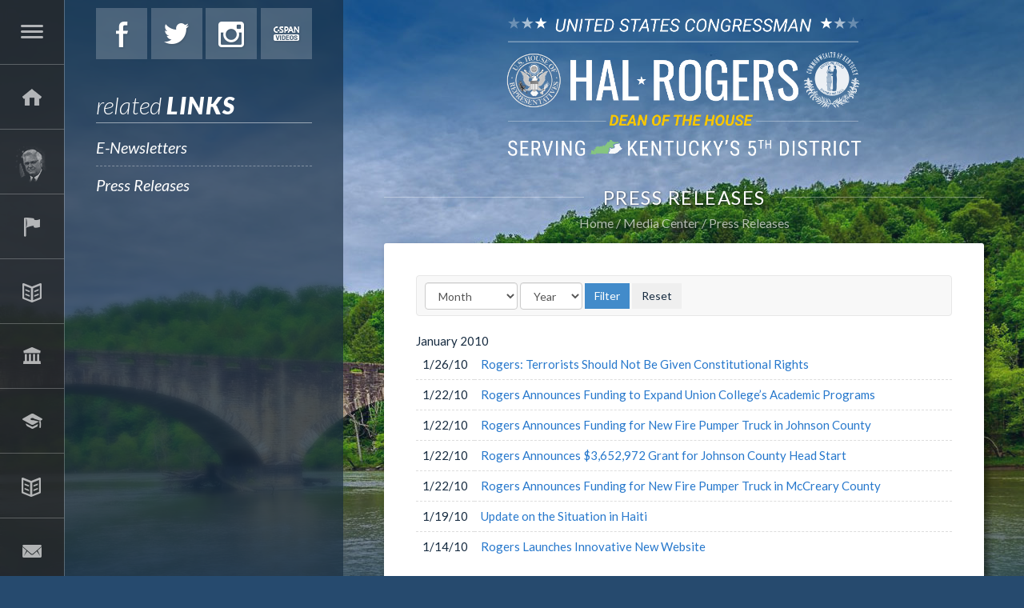

--- FILE ---
content_type: text/html;charset=UTF-8
request_url: https://halrogers.house.gov/press-releases?page=130
body_size: 8138
content:
<!DOCTYPE html>
<html lang="en">
<head>
	
	
    

    <link rel="alternate" type="application/rss+xml"
          title="RSS Feed"
          href="https://halrogers.house.gov/?a=rss.feed" />
	<meta charset="utf-8">
	<meta http-equiv="X-UA-Compatible" content="IE=edge" />
	
	
	<link rel="icon" href="/vendor/_accounts/halrogers/_skins/2017/images/icons/seal.ico" type="image/x-icon" />

	<title>Press Releases - U.S. Congressman Hal Rogers</title>
	
	
	<meta content="width=device-width, initial-scale=1.0" name="viewport" /><meta property="og:site_name" content="U.S. Congressman Hal Rogers" /><meta property="og:type" content="website" /><meta property="og:url" content="https://halrogers.house.gov/press-releases" /><meta itemprop="url" content="https://halrogers.house.gov/press-releases" /><link rel="canonical" href="https://halrogers.house.gov/press-releases" />
	
	<script src="/vendor/_accounts/halrogers/_skins/2017/js/jquery.min.js" ></script><script src="/vendor/_accounts/halrogers/_skins/2017/js/jquery-migrate.min.js" ></script><script src="/_resources/jscripts/jquery.form.20140218.min.js" ></script><script src="/_resources/jscripts/jquery.printelement.min.js" ></script><script src="https://halrogers.house.gov/vendor/_accounts/halrogers/_skins/2017/js/jquery.magnific-popup.min.js" ></script><script src="https://halrogers.house.gov/vendor/_accounts/halrogers/_skins/2017/lib/bootstrap/dist/js/bootstrap.min.js" ></script><script src="https://halrogers.house.gov/vendor/_accounts/halrogers/_skins/2017/js/plyr/plyr.js" ></script><script src="https://halrogers.house.gov/vendor/_accounts/halrogers/_skins/2017/js/copy.js" ></script>
	<link rel="stylesheet" type="text/css" href="https://fonts.googleapis.com/css?family=Lato:300,300italic,400,400italic,700,700italic,900,900italic"  /><link rel="stylesheet" type="text/css" href="https://fonts.googleapis.com/css?family=Roboto:400,400italic,300,300italic,500,500italic,700,700italic,900,900italic"  /><link rel="stylesheet" type="text/css" href="https://fonts.googleapis.com/css?family=Yanone+Kaffeesatz:extralight"  /><link rel="stylesheet" type="text/css" href="https://halrogers.house.gov/vendor/_accounts/halrogers/_skins/2017/js/plyr/plyr.css"  /><link rel="stylesheet" type="text/css" href="https://halrogers.house.gov/vendor/_accounts/halrogers/_skins/2017/lib/bootstrap/dist/css/bootstrap.min.css"  /><link rel="stylesheet" type="text/css" href="https://halrogers.house.gov/vendor/_accounts/halrogers/_skins/2017/css/magnific-popup.css"  /><link rel="stylesheet" type="text/css" href="/_resources/stylesheets/factory.css?cb=15"  /><link rel="stylesheet" type="text/css" href="https://halrogers.house.gov/vendor/_accounts/halrogers/_skins/2017/css/template.css?cb=15"  /><link rel="stylesheet" type="text/css" href="https://halrogers.house.gov/vendor/_accounts/halrogers/_skins/2017/css/template.header.css?cb=15"  /><link rel="stylesheet" type="text/css" href="https://halrogers.house.gov/vendor/_accounts/halrogers/_skins/2017/css/apps.css?cb=15"  />
	
	
	
	
	
	
</head>
<body class="seed-2 page_press-releases">
	
	<div hidden><?xml version="1.0" encoding="UTF-8"?><!DOCTYPE svg PUBLIC "-//W3C//DTD SVG 1.1//EN" "http://www.w3.org/Graphics/SVG/1.1/DTD/svg11.dtd"><svg xmlns="http://www.w3.org/2000/svg"><symbol id="plyr-captions-off" viewBox="0 0 18 18"><path d="M1 1c-.6 0-1 .4-1 1v11c0 .6.4 1 1 1h4.6l2.7 2.7c.2.2.4.3.7.3.3 0 .5-.1.7-.3l2.7-2.7H17c.6 0 1-.4 1-1V2c0-.6-.4-1-1-1H1zm4.52 10.15c1.99 0 3.01-1.32 3.28-2.41l-1.29-.39c-.19.66-.78 1.45-1.99 1.45-1.14 0-2.2-.83-2.2-2.34 0-1.61 1.12-2.37 2.18-2.37 1.23 0 1.78.75 1.95 1.43l1.3-.41C8.47 4.96 7.46 3.76 5.5 3.76c-1.9 0-3.61 1.44-3.61 3.7 0 2.26 1.65 3.69 3.63 3.69zm7.57 0c1.99 0 3.01-1.32 3.28-2.41l-1.29-.39c-.19.66-.78 1.45-1.99 1.45-1.14 0-2.2-.83-2.2-2.34 0-1.61 1.12-2.37 2.18-2.37 1.23 0 1.78.75 1.95 1.43l1.3-.41c-.28-1.15-1.29-2.35-3.25-2.35-1.9 0-3.61 1.44-3.61 3.7 0 2.26 1.65 3.69 3.63 3.69z" fill-rule="evenodd" fill-opacity=".5"/></symbol><symbol id="plyr-captions-on" viewBox="0 0 18 18"><path d="M1 1c-.6 0-1 .4-1 1v11c0 .6.4 1 1 1h4.6l2.7 2.7c.2.2.4.3.7.3.3 0 .5-.1.7-.3l2.7-2.7H17c.6 0 1-.4 1-1V2c0-.6-.4-1-1-1H1zm4.52 10.15c1.99 0 3.01-1.32 3.28-2.41l-1.29-.39c-.19.66-.78 1.45-1.99 1.45-1.14 0-2.2-.83-2.2-2.34 0-1.61 1.12-2.37 2.18-2.37 1.23 0 1.78.75 1.95 1.43l1.3-.41C8.47 4.96 7.46 3.76 5.5 3.76c-1.9 0-3.61 1.44-3.61 3.7 0 2.26 1.65 3.69 3.63 3.69zm7.57 0c1.99 0 3.01-1.32 3.28-2.41l-1.29-.39c-.19.66-.78 1.45-1.99 1.45-1.14 0-2.2-.83-2.2-2.34 0-1.61 1.12-2.37 2.18-2.37 1.23 0 1.78.75 1.95 1.43l1.3-.41c-.28-1.15-1.29-2.35-3.25-2.35-1.9 0-3.61 1.44-3.61 3.7 0 2.26 1.65 3.69 3.63 3.69z" fill-rule="evenodd"/></symbol><symbol id="plyr-enter-fullscreen" viewBox="0 0 18 18"><path d="M10 3h3.6l-4 4L11 8.4l4-4V8h2V1h-7zM7 9.6l-4 4V10H1v7h7v-2H4.4l4-4z"/></symbol><symbol id="plyr-exit-fullscreen" viewBox="0 0 18 18"><path d="M1 12h3.6l-4 4L2 17.4l4-4V17h2v-7H1zM16 .6l-4 4V1h-2v7h7V6h-3.6l4-4z"/></symbol><symbol id="plyr-fast-forward" viewBox="0 0 18 18"><path d="M7.875 7.171L0 1v16l7.875-6.171V17L18 9 7.875 1z"/></symbol><symbol id="plyr-muted" viewBox="0 0 18 18"><path d="M12.4 12.5l2.1-2.1 2.1 2.1 1.4-1.4L15.9 9 18 6.9l-1.4-1.4-2.1 2.1-2.1-2.1L11 6.9 13.1 9 11 11.1zM3.786 6.008H.714C.286 6.008 0 6.31 0 6.76v4.512c0 .452.286.752.714.752h3.072l4.071 3.858c.5.3 1.143 0 1.143-.602V2.752c0-.601-.643-.977-1.143-.601L3.786 6.008z"/></symbol><symbol id="plyr-pause" viewBox="0 0 18 18"><path d="M6 1H3c-.6 0-1 .4-1 1v14c0 .6.4 1 1 1h3c.6 0 1-.4 1-1V2c0-.6-.4-1-1-1zM12 1c-.6 0-1 .4-1 1v14c0 .6.4 1 1 1h3c.6 0 1-.4 1-1V2c0-.6-.4-1-1-1h-3z"/></symbol><symbol id="plyr-play" viewBox="0 0 18 18"><path d="M15.562 8.1L3.87.225C3.052-.337 2 .225 2 1.125v15.75c0 .9 1.052 1.462 1.87.9L15.563 9.9c.584-.45.584-1.35 0-1.8z"/></symbol><symbol id="plyr-restart" viewBox="0 0 18 18"><path d="M9.7 1.2l.7 6.4 2.1-2.1c1.9 1.9 1.9 5.1 0 7-.9 1-2.2 1.5-3.5 1.5-1.3 0-2.6-.5-3.5-1.5-1.9-1.9-1.9-5.1 0-7 .6-.6 1.4-1.1 2.3-1.3l-.6-1.9C6 2.6 4.9 3.2 4 4.1 1.3 6.8 1.3 11.2 4 14c1.3 1.3 3.1 2 4.9 2 1.9 0 3.6-.7 4.9-2 2.7-2.7 2.7-7.1 0-9.9L16 1.9l-6.3-.7z"/></symbol><symbol id="plyr-rewind" viewBox="0 0 18 18"><path d="M10.125 1L0 9l10.125 8v-6.171L18 17V1l-7.875 6.171z"/></symbol><symbol id="plyr-volume" viewBox="0 0 18 18"><path d="M15.6 3.3c-.4-.4-1-.4-1.4 0-.4.4-.4 1 0 1.4C15.4 5.9 16 7.4 16 9c0 1.6-.6 3.1-1.8 4.3-.4.4-.4 1 0 1.4.2.2.5.3.7.3.3 0 .5-.1.7-.3C17.1 13.2 18 11.2 18 9s-.9-4.2-2.4-5.7z"/><path d="M11.282 5.282a.909.909 0 0 0 0 1.316c.735.735.995 1.458.995 2.402 0 .936-.425 1.917-.995 2.487a.909.909 0 0 0 0 1.316c.145.145.636.262 1.018.156a.725.725 0 0 0 .298-.156C13.773 11.733 14.13 10.16 14.13 9c0-.17-.002-.34-.011-.51-.053-.992-.319-2.005-1.522-3.208a.909.909 0 0 0-1.316 0zM3.786 6.008H.714C.286 6.008 0 6.31 0 6.76v4.512c0 .452.286.752.714.752h3.072l4.071 3.858c.5.3 1.143 0 1.143-.602V2.752c0-.601-.643-.977-1.143-.601L3.786 6.008z"/></symbol></svg></div>

	
		
			
				
				<div class="module" id="alerts">
					










				</div>
				
								
			
		
<!-- EXECUTION TIME: 40ms -->

	

	<div class="backdrop"><div class="backdrop-inner"></div></div>
	
	
	
	<header class="hidden-print">
		
	
	
	
	
	
	
	
	
	
	
	

<nav class="header-section-nav nav-section main-nav-section">
	
	
		
		<div class="toggle-wrap main-toggle-wrap">
			<a class="items-toggle main-items-toggle">
				
				<span class="items-toggle-item icon-label">Menu</span>
			</a>
		</div><!-- ./main-toggle-wrap -->
		
		<div class="items-wrap main-items-wrap clearfix">
			<ul class="items main-items">
				<li class="nav_home dropdown">
					<a href="/"><span class="icon-label">Home</span><span class="icon icon-home" aria-hidden="true"></span></a>
				</li>
			
				
	
	
	
	
	
	
	
	
	
	
	
			
				<li class="nav_about-hal has-children">
					<a href="/about-hal" class="child-items-toggle">
						<span class="expand" aria-label="Expand" value="Expand" data-target="nav_about-hal" role="button" aria-expanded="false"></span>
						About Hal
					</a>
					
					<ul class="items child-items" role="menu">
						
							<li class="odd first">
								<a role="menuitem" href="/biography">Biography</a>
							</li>
						
							<li class="even">
								<a role="menuitem" href="/committee-assignments">Committee Assignments</a>
							</li>
						
							<li class="odd last">
								<a role="menuitem" href="/quick-facts">Quick Facts</a>
							</li>
						
					</ul>
				</li>
			
			
				
	
	
	
	
	
	
	
	
	
	
	
			
				<li class="nav_services has-children">
					<a href="/services" class="child-items-toggle">
						<span class="expand" aria-label="Expand" value="Expand" data-target="nav_services" role="button" aria-expanded="false"></span>
						Services
					</a>
					
					<ul class="items child-items" role="menu">
						
							<li class="odd first">
								<a role="menuitem" href="/academy-nominations">Academy Nominations</a>
							</li>
						
							<li class="even">
								<a role="menuitem" href="/black-lung">Black Lung</a>
							</li>
						
							<li class="odd">
								<a role="menuitem" href="/education-loans">Education Loans</a>
							</li>
						
							<li class="even">
								<a role="menuitem" href="/federal-grants">Federal Grants</a>
							</li>
						
							<li class="odd">
								<a role="menuitem" href="/flag-requests">Flag Requests</a>
							</li>
						
							<li class="even">
								<a role="menuitem" href="/focus-in-the-fifth">Focus in the Fifth</a>
							</li>
						
							<li class="odd">
								<a role="menuitem" href="/housing">Housing</a>
							</li>
						
							<li class="even">
								<a role="menuitem" href="/immigration">Immigration</a>
							</li>
						
							<li class="odd">
								<a role="menuitem" href="/job-resources">Job Resources</a>
							</li>
						
							<li class="even">
								<a role="menuitem" href="/medicare">Medicare</a>
							</li>
						
							<li class="odd">
								<a role="menuitem" href="/passports">Passports</a>
							</li>
						
							<li class="even">
								<a role="menuitem" href="/presidential-greetings">Presidential Greetings</a>
							</li>
						
							<li class="odd">
								<a role="menuitem" href="/social-security">Social Security</a>
							</li>
						
							<li class="even">
								<a role="menuitem" href="/veterans">Veterans</a>
							</li>
						
							<li class="odd last">
								<a role="menuitem" href="/tour-requests-redirect">Tour Requests</a>
							</li>
						
					</ul>
				</li>
			
			
				
	
	
	
	
	
	
	
	
	
	
	
			
				<li class="nav_issues has-children">
					<a href="/issues" class="child-items-toggle">
						<span class="expand" aria-label="Expand" value="Expand" data-target="nav_issues" role="button" aria-expanded="false"></span>
						Issues
					</a>
					
					<ul class="items child-items" role="menu">
						
							<li class="odd first">
								<a role="menuitem" href="/appropriations">Appropriations</a>
							</li>
						
							<li class="even">
								<a role="menuitem" href="/economic-development">Economic Development</a>
							</li>
						
							<li class="odd">
								<a role="menuitem" href="/education">Education</a>
							</li>
						
							<li class="even">
								<a role="menuitem" href="/energy">Energy</a>
							</li>
						
							<li class="odd">
								<a role="menuitem" href="/environment">Environment</a>
							</li>
						
							<li class="even">
								<a role="menuitem" href="/homeland-security">Homeland Security</a>
							</li>
						
							<li class="odd">
								<a role="menuitem" href="/health-care">Health Care</a>
							</li>
						
							<li class="even">
								<a role="menuitem" href="/illegal-drugs">Illegal Drugs</a>
							</li>
						
							<li class="odd">
								<a role="menuitem" href="/taxes">Taxes</a>
							</li>
						
							<li class="even">
								<a role="menuitem" href="/tourism">Tourism</a>
							</li>
						
							<li class="odd">
								<a role="menuitem" href="/transportation">Transportation</a>
							</li>
						
							<li class="even last">
								<a role="menuitem" href="/veterans_1">Veterans</a>
							</li>
						
					</ul>
				</li>
			
			
				
	
	
	
	
	
	
	
	
	
	
	
			
				<li class="nav_legislation has-children">
					<a href="/legislation" class="child-items-toggle">
						<span class="expand" aria-label="Expand" value="Expand" data-target="nav_legislation" role="button" aria-expanded="false"></span>
						Legislation
					</a>
					
					<ul class="items child-items" role="menu">
						
							<li class="odd first">
								<a role="menuitem" href="/sponsored-legislation">Sponsored Legislation</a>
							</li>
						
							<li class="even">
								<a role="menuitem" href="/co-sponsored-legislation">Co-Sponsored Legislation</a>
							</li>
						
							<li class="odd">
								<a role="menuitem" href="/voting-record">Voting Record</a>
							</li>
						
							<li class="even">
								<a role="menuitem" href="/legislative-process">Legislative Process</a>
							</li>
						
							<li class="odd last">
								<a role="menuitem" href="/legislative-resources">Legislative Resources</a>
							</li>
						
					</ul>
				</li>
			
			
				
	
	
	
	
	
	
	
	
	
	
	
			
				<li class="nav_students has-children">
					<a href="/students" class="child-items-toggle">
						<span class="expand" aria-label="Expand" value="Expand" data-target="nav_students" role="button" aria-expanded="false"></span>
						Students
					</a>
					
					<ul class="items child-items" role="menu">
						
							<li class="odd first">
								<a role="menuitem" href="/financial-aid">Financial Aid</a>
							</li>
						
							<li class="even">
								<a role="menuitem" href="/internships">Internships</a>
							</li>
						
							<li class="odd">
								<a role="menuitem" href="/kid-s-corner">Kid's Corner</a>
							</li>
						
							<li class="even last">
								<a role="menuitem" href="/congressional-art-competition">Congressional Art Competition</a>
							</li>
						
					</ul>
				</li>
			
			
				
	
	
	
	
	
	
	
	
	
	
	
			
				<li class="nav_media-center active has-children">
					<a href="/media-center" class="child-items-toggle">
						<span class="expand" aria-label="Expand" value="Expand" data-target="nav_media-center" role="button" aria-expanded="false"></span>
						Media Center
					</a>
					
					<ul class="items child-items" role="menu">
						
							<li class="odd first">
								<a role="menuitem" href="/e-newsletters">E-Newsletters</a>
							</li>
						
							<li class="even last">
								<a role="menuitem" href="/press-releases">Press Releases</a>
							</li>
						
					</ul>
				</li>
			
			
				
	
	
	
	
	
	
	
	
	
	
	
			
				<li class="nav_contact-hal has-children">
					<a href="/contact-hal" class="child-items-toggle">
						<span class="expand" aria-label="Expand" value="Expand" data-target="nav_contact-hal" role="button" aria-expanded="false"></span>
						Contact Hal
					</a>
					
					<ul class="items child-items" role="menu">
						
							<li class="odd first">
								<a role="menuitem" href="/email">Email</a>
							</li>
						
							<li class="even">
								<a role="menuitem" href="/office-info">Office Info</a>
							</li>
						
							<li class="odd last">
								<a role="menuitem" href="/staff-information">Staff Info</a>
							</li>
						
					</ul>
				</li>
			
			
				
	
	
	
	
	
	
	
	
	
	
	
			
				<li class="nav_2025-government-shutdown-guide_4"><a href="/2025-government-shutdown-guide_4">2025 Government Shutdown Guide</a></li>
			
			
				<li class="nav_search">
					<form action="/search">
						<input type="hidden" name="p" value="search">
						
						
						<label for="search_input">Search</label>
						<input type="text" id="search_input" name="q" placeholder="Search" value="">
						<button type="submit">Go</button>
					</form>
				</li>
			</ul>
		</div><!-- ./main-items-wrap -->
		
	

</nav><!-- /.header-nav -->



<div class="header-section-social">
	
	
		
			<a href="https://www.facebook.com/CongressmanHalRogers/" class="social-link social-link-facebook" target="_blank">Facebook</a>
			<a href="https://twitter.com/RepHalRogers" class="social-link social-link-twitter" target="_blank">Twitter</a>
			<a href="http://www.instagram.com/rephalrogers" class="social-link social-link-instagram" target="_blank">Instagram</a>
			
			
			<a href="https://www.c-span.org/person/?haroldrogers" class="social-link social-link-cspan" target="_blank">C-Span</a>
			
			
		
	
	
</div>





<div class="related-links header-section-related-links">
	
	
	<h3>Related <span>Links</span></h3>
	<ul class="items related-links-items">
		
			<li class="nav_e-newsletters even"><a href="/e-newsletters">E-Newsletters</a></li>
		
			<li class="nav_press-releases odd last active"><a href="/press-releases">Press Releases</a></li>
		
	</ul>
	
	
</div>



<script type="text/javascript">
/* HEADER MAIN NAV */
hideHeaderMenu = function() {
	$('header .main-nav-section').removeClass('open');
	// $('body').off('click', clickForHeaderMenu);
	toggleHeaderChildMenu();
};
showHeaderMenu = function() {
	$('header .main-nav-section').addClass('open');
	// $('body').on('click', clickForHeaderMenu);
};

// clickForHeaderMenu = function(e) {
// 	var $container = $('header .main-nav-section');
//
// 	// check if tablet-sized+ and open and if click target is not in container
// 	if(window.innerWidth >= 768 && $container.is('.open') && !$.contains($container[0], e.target)){
// 		hideHeaderMenu();
// 	}
// };

// toggle menu
$('header .main-items-toggle').on('click', function(e) {

	if($('header .main-nav-section').is('.open')){
		hideHeaderMenu();
	} else {
	// } else if(window.innerWidth < 992){
		showHeaderMenu();
	}

});


toggleHeaderChildMenu = function(target) {

	if(target){
		var $target = $('.' + target);
		var isOpen = $target.is('.open');
	}

	$('header .main-items>li.has-children').each(function(index){
		$(this).removeClass('open');
	});

	if(target && !isOpen){
		$target.addClass('open');
	}

	return false;
};

$('header .child-items-toggle').on('click', '.expand', function(e) {

	toggleHeaderChildMenu($(e.target).data('target'));

	return false;
});

$('header .main-nav-section').on('mouseenter', function(e) {
	var $this = $(this);

	if(window.innerWidth >= 1200 && $this.not('.open')){
		showHeaderMenu();
	}
}).on('mouseleave', function(e) {
	var $this = $(this);

	if(window.innerWidth >= 1200 && $this.is('.open')){
		hideHeaderMenu();
	}
});

// close menu if resizing and tablet or larger
$(window).resize(function() {
	if(window.innerWidth >= 1200 && $('header .main-nav-section').is('.open')){
		hideHeaderMenu();
	}
});

// http://stackoverflow.com/questions/19740121/keep-bootstrap-dropdown-open-when-clicked-off
</script>

	</header>
	
	<div class="header-section-title">
		<div class="site-title"><a href="/">U.S. Congressman Hal Rogers</a></div>
	</div>
	
	<main role="main">
		<div class="main-inner">
		
		







<div class="subpage">
	
				
			
			<div class="subpage-content">
				<div class="subpage-content-inner">
					<div class="page-head">
						<h1>Press Releases</h1>
						
							
						
					</div>
					
					<div class="page-info">
						<ul class="cookie-crumbs">
							
							
								<li>
									<a href="/home">Home</a>
								</li>
							
								<li>
									<a href="/media-center">Media Center</a>
								</li>
							
								<li>
									<a href="/press-releases">Press Releases</a>
								</li>
							
						</ul>
					</div>
					
					<div class="content-wrapper">
					
						
						
					
						
											
					




<div id="group_c81123fc-1c2c-4594-8cef-436f8e543137" class="pagegroup pagegroup_posttypes odd first last">
<div class="section posttypelayout_monthyear">



<div class="element element_posttypes">



<div class="navbar navbar-default filterbar">
	<div class="navbar-inner">
		
		<form name="BrowseBy9C2F3130-D376-FE92-56991623C7820C1A" action="/press-releases" class="navbar-form form-inline" method="get">
		
	
		


<!-- BROWSE BY TABLE -->

			
			<select name="MonthDisplay" class="form-control" id="BrowseByMonth9C2F3130-D376-FE92-56991623C7820C1A" aria-label="Month">
				<option value="0">Month</option>
				<option value="1">January</option>
				<option value="2">February</option>
				<option value="3">March</option>
				<option value="4">April</option>
				<option value="5">May</option>
				<option value="6">June</option>
				<option value="7">July</option>
				<option value="8">August</option>
				<option value="9">September</option>
				<option value="10">October</option>
				<option value="11">November</option>
				<option value="12">December</option>
			</select>
			<select name="YearDisplay" class="form-control" id="BrowseByYear9C2F3130-D376-FE92-56991623C7820C1A" onChange="changeBrowseBySelect('9C2F3130-D376-FE92-56991623C7820C1A');" aria-label="Year">
				<option value="0">Year</option>
				<option value="2025">2025</option>
				<option value="2024">2024</option>
				<option value="2023">2023</option>
				<option value="2022">2022</option>
				<option value="2021">2021</option>
				<option value="2020">2020</option>
				<option value="2019">2019</option>
				<option value="2018">2018</option>
				<option value="2017">2017</option>
				<option value="2016">2016</option>
				<option value="2015">2015</option>
				<option value="2014">2014</option>
				<option value="2013">2013</option>
				<option value="2012">2012</option>
				<option value="2011">2011</option>
				<option value="2010">2010</option>
				<option value="2009">2009</option>
			</select>

<!-- End BROWSE BY TABLE -->



		<input type="submit" class="btn btn-primary" value="Filter" />
		<input type="button" class="btn" value="Reset" onclick="location.href='/press-releases'; return false;" />
		</form>
	</div>
</div>




<div class="recordsContainer">
	






	<div><span class="month">January</span> <span class="year">2010</span></div>


<table cellpadding="0" cellspacing="0" class="table recordList">
<colgroup>
	<col class="date" />
	
	<col class="title" />
	
</colgroup>
<thead>
<tr>
	<th>Date</th>
	
	<th>Title</th>
	
</tr>
</thead>
<tbody>
	
		
		<tr>
			<td nowrap="nowrap" class="col-xs-1 recordListDate">1/26/10</td>
			
			<td class="recordListTitle"><a href="/press-releases?ID=89E20998-EAEC-4F90-94B7-E126460B6879" class="ContentGrid">Rogers: Terrorists Should Not Be Given Constitutional Rights</a></td>
			
		</tr>
	
		
		<tr>
			<td nowrap="nowrap" class="col-xs-1 recordListDate">1/22/10</td>
			
			<td class="recordListTitle"><a href="/press-releases?ID=07917732-FBD5-4A55-B844-53EDE74F6464" class="ContentGrid">Rogers Announces Funding to Expand Union College’s Academic Programs</a></td>
			
		</tr>
	
		
		<tr>
			<td nowrap="nowrap" class="col-xs-1 recordListDate">1/22/10</td>
			
			<td class="recordListTitle"><a href="/press-releases?ID=4570A678-CBDA-418B-9163-E7184C5F2420" class="ContentGrid">Rogers Announces Funding for New Fire Pumper Truck in Johnson County</a></td>
			
		</tr>
	
		
		<tr>
			<td nowrap="nowrap" class="col-xs-1 recordListDate">1/22/10</td>
			
			<td class="recordListTitle"><a href="/press-releases?ID=B0660619-AEDA-416D-98EA-35A36D5EB762" class="ContentGrid">Rogers Announces $3,652,972 Grant for Johnson County Head Start </a></td>
			
		</tr>
	
		
		<tr>
			<td nowrap="nowrap" class="col-xs-1 recordListDate">1/22/10</td>
			
			<td class="recordListTitle"><a href="/press-releases?ID=57962EA3-E4A4-4538-95C3-6ABD231BFF0A" class="ContentGrid">Rogers Announces Funding for New Fire Pumper Truck in McCreary County</a></td>
			
		</tr>
	
		
		<tr>
			<td nowrap="nowrap" class="col-xs-1 recordListDate">1/19/10</td>
			
			<td class="recordListTitle"><a href="/press-releases?ID=F6C5FD8A-F992-460F-9A67-5B3C5A9AE98B" class="ContentGrid">Update on the Situation in Haiti</a></td>
			
		</tr>
	
		
		<tr>
			<td nowrap="nowrap" class="col-xs-1 recordListDate">1/14/10</td>
			
			<td class="recordListTitle"><a href="/press-releases?ID=7A44BE5B-250B-4DAE-A300-BD310F395D95" class="ContentGrid">Rogers Launches Innovative New Website</a></td>
			
		</tr>
	
</tbody>
	</table>





	<div><span class="month">December</span> <span class="year">2009</span></div>


<table cellpadding="0" cellspacing="0" class="table recordList">
<colgroup>
	<col class="date" />
	
	<col class="title" />
	
</colgroup>
<thead>
<tr>
	<th>Date</th>
	
	<th>Title</th>
	
</tr>
</thead>
<tbody>
	
		
		<tr>
			<td nowrap="nowrap" class="col-xs-1 recordListDate">12/21/09</td>
			
			<td class="recordListTitle"><a href="/press-releases?ID=2D1B4868-5700-41D0-9BDA-A2BB1EF3D53C" class="ContentGrid">STATEMENT: Congressman Hal Rogers' statement on U.S. Senate Health Care Bill</a></td>
			
		</tr>
	
		
		<tr>
			<td nowrap="nowrap" class="col-xs-1 recordListDate">12/17/09</td>
			
			<td class="recordListTitle"><a href="/press-releases?ID=7C5B9AB3-5C78-47E5-BD52-78ECB46609AB" class="ContentGrid">Rogers Secures $1.6 Million for U.S. Military Satellite Development at MSU</a></td>
			
		</tr>
	
		
		<tr>
			<td nowrap="nowrap" class="col-xs-1 recordListDate">12/17/09</td>
			
			<td class="recordListTitle"><a href="/press-releases?ID=C34B4811-E9B4-4C42-B893-82DB53C0238A" class="ContentGrid">Rogers Secures $3.6 Million for the Kentucky National Guard to Fight Drugs</a></td>
			
		</tr>
	
</tbody>
	</table>





</div>
	
	
	
	
	
	
	<div class="navbar">
		<div class="navbar-inner">
		
			<div class="btn-group pull-right">
				<button type="button" class="btn btn-default dropdown-toggle" data-toggle="dropdown">
					Page 130 of 142 <span class="caret"></span>
				</button>
				<ul class="dropdown-menu" role="menu">
					<li class="dropdown-header">Jump to page</li>
					<li class="divider"></li>
					<li role="menuitem"><a href="/press-releases?page=1">First</a></li>
					<li role="menuitem"><a href="/press-releases?page=142">Last</a></li>
					<li class="divider"></li>
					
						<li role="menuitem"><a href="/press-releases?page=1">1</a></li>
					
						<li role="menuitem"><a href="/press-releases?page=2">2</a></li>
					
						<li role="menuitem"><a href="/press-releases?page=3">3</a></li>
					
						<li role="menuitem"><a href="/press-releases?page=4">4</a></li>
					
						<li role="menuitem"><a href="/press-releases?page=5">5</a></li>
					
						<li role="menuitem"><a href="/press-releases?page=6">6</a></li>
					
						<li role="menuitem"><a href="/press-releases?page=7">7</a></li>
					
						<li role="menuitem"><a href="/press-releases?page=8">8</a></li>
					
						<li role="menuitem"><a href="/press-releases?page=9">9</a></li>
					
						<li role="menuitem"><a href="/press-releases?page=10">10</a></li>
					
						<li role="menuitem"><a href="/press-releases?page=11">11</a></li>
					
						<li role="menuitem"><a href="/press-releases?page=12">12</a></li>
					
						<li role="menuitem"><a href="/press-releases?page=13">13</a></li>
					
						<li role="menuitem"><a href="/press-releases?page=14">14</a></li>
					
						<li role="menuitem"><a href="/press-releases?page=15">15</a></li>
					
						<li role="menuitem"><a href="/press-releases?page=16">16</a></li>
					
						<li role="menuitem"><a href="/press-releases?page=17">17</a></li>
					
						<li role="menuitem"><a href="/press-releases?page=18">18</a></li>
					
						<li role="menuitem"><a href="/press-releases?page=19">19</a></li>
					
						<li role="menuitem"><a href="/press-releases?page=20">20</a></li>
					
						<li role="menuitem"><a href="/press-releases?page=21">21</a></li>
					
						<li role="menuitem"><a href="/press-releases?page=22">22</a></li>
					
						<li role="menuitem"><a href="/press-releases?page=23">23</a></li>
					
						<li role="menuitem"><a href="/press-releases?page=24">24</a></li>
					
						<li role="menuitem"><a href="/press-releases?page=25">25</a></li>
					
						<li role="menuitem"><a href="/press-releases?page=26">26</a></li>
					
						<li role="menuitem"><a href="/press-releases?page=27">27</a></li>
					
						<li role="menuitem"><a href="/press-releases?page=28">28</a></li>
					
						<li role="menuitem"><a href="/press-releases?page=29">29</a></li>
					
						<li role="menuitem"><a href="/press-releases?page=30">30</a></li>
					
						<li role="menuitem"><a href="/press-releases?page=31">31</a></li>
					
						<li role="menuitem"><a href="/press-releases?page=32">32</a></li>
					
						<li role="menuitem"><a href="/press-releases?page=33">33</a></li>
					
						<li role="menuitem"><a href="/press-releases?page=34">34</a></li>
					
						<li role="menuitem"><a href="/press-releases?page=35">35</a></li>
					
						<li role="menuitem"><a href="/press-releases?page=36">36</a></li>
					
						<li role="menuitem"><a href="/press-releases?page=37">37</a></li>
					
						<li role="menuitem"><a href="/press-releases?page=38">38</a></li>
					
						<li role="menuitem"><a href="/press-releases?page=39">39</a></li>
					
						<li role="menuitem"><a href="/press-releases?page=40">40</a></li>
					
						<li role="menuitem"><a href="/press-releases?page=41">41</a></li>
					
						<li role="menuitem"><a href="/press-releases?page=42">42</a></li>
					
						<li role="menuitem"><a href="/press-releases?page=43">43</a></li>
					
						<li role="menuitem"><a href="/press-releases?page=44">44</a></li>
					
						<li role="menuitem"><a href="/press-releases?page=45">45</a></li>
					
						<li role="menuitem"><a href="/press-releases?page=46">46</a></li>
					
						<li role="menuitem"><a href="/press-releases?page=47">47</a></li>
					
						<li role="menuitem"><a href="/press-releases?page=48">48</a></li>
					
						<li role="menuitem"><a href="/press-releases?page=49">49</a></li>
					
						<li role="menuitem"><a href="/press-releases?page=50">50</a></li>
					
						<li role="menuitem"><a href="/press-releases?page=51">51</a></li>
					
						<li role="menuitem"><a href="/press-releases?page=52">52</a></li>
					
						<li role="menuitem"><a href="/press-releases?page=53">53</a></li>
					
						<li role="menuitem"><a href="/press-releases?page=54">54</a></li>
					
						<li role="menuitem"><a href="/press-releases?page=55">55</a></li>
					
						<li role="menuitem"><a href="/press-releases?page=56">56</a></li>
					
						<li role="menuitem"><a href="/press-releases?page=57">57</a></li>
					
						<li role="menuitem"><a href="/press-releases?page=58">58</a></li>
					
						<li role="menuitem"><a href="/press-releases?page=59">59</a></li>
					
						<li role="menuitem"><a href="/press-releases?page=60">60</a></li>
					
						<li role="menuitem"><a href="/press-releases?page=61">61</a></li>
					
						<li role="menuitem"><a href="/press-releases?page=62">62</a></li>
					
						<li role="menuitem"><a href="/press-releases?page=63">63</a></li>
					
						<li role="menuitem"><a href="/press-releases?page=64">64</a></li>
					
						<li role="menuitem"><a href="/press-releases?page=65">65</a></li>
					
						<li role="menuitem"><a href="/press-releases?page=66">66</a></li>
					
						<li role="menuitem"><a href="/press-releases?page=67">67</a></li>
					
						<li role="menuitem"><a href="/press-releases?page=68">68</a></li>
					
						<li role="menuitem"><a href="/press-releases?page=69">69</a></li>
					
						<li role="menuitem"><a href="/press-releases?page=70">70</a></li>
					
						<li role="menuitem"><a href="/press-releases?page=71">71</a></li>
					
						<li role="menuitem"><a href="/press-releases?page=72">72</a></li>
					
						<li role="menuitem"><a href="/press-releases?page=73">73</a></li>
					
						<li role="menuitem"><a href="/press-releases?page=74">74</a></li>
					
						<li role="menuitem"><a href="/press-releases?page=75">75</a></li>
					
						<li role="menuitem"><a href="/press-releases?page=76">76</a></li>
					
						<li role="menuitem"><a href="/press-releases?page=77">77</a></li>
					
						<li role="menuitem"><a href="/press-releases?page=78">78</a></li>
					
						<li role="menuitem"><a href="/press-releases?page=79">79</a></li>
					
						<li role="menuitem"><a href="/press-releases?page=80">80</a></li>
					
						<li role="menuitem"><a href="/press-releases?page=81">81</a></li>
					
						<li role="menuitem"><a href="/press-releases?page=82">82</a></li>
					
						<li role="menuitem"><a href="/press-releases?page=83">83</a></li>
					
						<li role="menuitem"><a href="/press-releases?page=84">84</a></li>
					
						<li role="menuitem"><a href="/press-releases?page=85">85</a></li>
					
						<li role="menuitem"><a href="/press-releases?page=86">86</a></li>
					
						<li role="menuitem"><a href="/press-releases?page=87">87</a></li>
					
						<li role="menuitem"><a href="/press-releases?page=88">88</a></li>
					
						<li role="menuitem"><a href="/press-releases?page=89">89</a></li>
					
						<li role="menuitem"><a href="/press-releases?page=90">90</a></li>
					
						<li role="menuitem"><a href="/press-releases?page=91">91</a></li>
					
						<li role="menuitem"><a href="/press-releases?page=92">92</a></li>
					
						<li role="menuitem"><a href="/press-releases?page=93">93</a></li>
					
						<li role="menuitem"><a href="/press-releases?page=94">94</a></li>
					
						<li role="menuitem"><a href="/press-releases?page=95">95</a></li>
					
						<li role="menuitem"><a href="/press-releases?page=96">96</a></li>
					
						<li role="menuitem"><a href="/press-releases?page=97">97</a></li>
					
						<li role="menuitem"><a href="/press-releases?page=98">98</a></li>
					
						<li role="menuitem"><a href="/press-releases?page=99">99</a></li>
					
						<li role="menuitem"><a href="/press-releases?page=100">100</a></li>
					
						<li role="menuitem"><a href="/press-releases?page=101">101</a></li>
					
						<li role="menuitem"><a href="/press-releases?page=102">102</a></li>
					
						<li role="menuitem"><a href="/press-releases?page=103">103</a></li>
					
						<li role="menuitem"><a href="/press-releases?page=104">104</a></li>
					
						<li role="menuitem"><a href="/press-releases?page=105">105</a></li>
					
						<li role="menuitem"><a href="/press-releases?page=106">106</a></li>
					
						<li role="menuitem"><a href="/press-releases?page=107">107</a></li>
					
						<li role="menuitem"><a href="/press-releases?page=108">108</a></li>
					
						<li role="menuitem"><a href="/press-releases?page=109">109</a></li>
					
						<li role="menuitem"><a href="/press-releases?page=110">110</a></li>
					
						<li role="menuitem"><a href="/press-releases?page=111">111</a></li>
					
						<li role="menuitem"><a href="/press-releases?page=112">112</a></li>
					
						<li role="menuitem"><a href="/press-releases?page=113">113</a></li>
					
						<li role="menuitem"><a href="/press-releases?page=114">114</a></li>
					
						<li role="menuitem"><a href="/press-releases?page=115">115</a></li>
					
						<li role="menuitem"><a href="/press-releases?page=116">116</a></li>
					
						<li role="menuitem"><a href="/press-releases?page=117">117</a></li>
					
						<li role="menuitem"><a href="/press-releases?page=118">118</a></li>
					
						<li role="menuitem"><a href="/press-releases?page=119">119</a></li>
					
						<li role="menuitem"><a href="/press-releases?page=120">120</a></li>
					
						<li role="menuitem"><a href="/press-releases?page=121">121</a></li>
					
						<li role="menuitem"><a href="/press-releases?page=122">122</a></li>
					
						<li role="menuitem"><a href="/press-releases?page=123">123</a></li>
					
						<li role="menuitem"><a href="/press-releases?page=124">124</a></li>
					
						<li role="menuitem"><a href="/press-releases?page=125">125</a></li>
					
						<li role="menuitem"><a href="/press-releases?page=126">126</a></li>
					
						<li role="menuitem"><a href="/press-releases?page=127">127</a></li>
					
						<li role="menuitem"><a href="/press-releases?page=128">128</a></li>
					
						<li role="menuitem"><a href="/press-releases?page=129">129</a></li>
					
						<li class="disabled" role="menuitem"><a href="/press-releases?page=130">130</a></li>
					
						<li role="menuitem"><a href="/press-releases?page=131">131</a></li>
					
						<li role="menuitem"><a href="/press-releases?page=132">132</a></li>
					
						<li role="menuitem"><a href="/press-releases?page=133">133</a></li>
					
						<li role="menuitem"><a href="/press-releases?page=134">134</a></li>
					
						<li role="menuitem"><a href="/press-releases?page=135">135</a></li>
					
						<li role="menuitem"><a href="/press-releases?page=136">136</a></li>
					
						<li role="menuitem"><a href="/press-releases?page=137">137</a></li>
					
						<li role="menuitem"><a href="/press-releases?page=138">138</a></li>
					
						<li role="menuitem"><a href="/press-releases?page=139">139</a></li>
					
						<li role="menuitem"><a href="/press-releases?page=140">140</a></li>
					
						<li role="menuitem"><a href="/press-releases?page=141">141</a></li>
					
						<li role="menuitem"><a href="/press-releases?page=142">142</a></li>
					
				</ul>
			</div>

			
			<div class="btn-group pull-left">
			<a href="/press-releases?page=1" class="btn btn-default">&laquo; First</a>
			<a href="/press-releases?page=129" class="btn btn-default">&lt; Prev</a>
			<a href="/press-releases?page=131" class="btn btn-default">Next &gt;</a>
			<a href="/press-releases?page=142" class="btn btn-default">Last &raquo;</a>
			</div>
		</div>
	</div>
	
	
	
	

</div>

</div>
</div>


					
					</div>
				</div><!-- /.subpage-content-inner -->
			</div><!-- /.subpage-content -->
			
		
			
			
</div><!-- /.subpage -->



		
		</div>
	</main>
	
	<footer class="footer hidden-print">
	
		<div class="related-links footer-section-related-links">
			
	
			<h3>Related <span>Links</span></h3>
			<ul class="items related-links-items">
				
					<li class="nav_e-newsletters even"><a href="/e-newsletters">E-Newsletters</a></li>
				
					<li class="nav_press-releases odd last active"><a href="/press-releases">Press Releases</a></li>
				
			</ul>
	
			
		</div>
	
		<div class="footer-links">
			<a href="/">Home</a>
		</div>
	</footer>
	
	<script>
	function parallax() {
		var topY = (window.pageYOffset !== undefined ? window.pageYOffset : document.documentElement.scrollTop);
		var posY = 0;
		
		if(topY > 0){
			posY = (topY ? -(topY * 0.1) : 0);
		}
		
		$('.backdrop').css('top', posY + 'px');
	}
	
	var isUserAgentIEForScrollParallax = (window.navigator.userAgent.indexOf("MSIE ") > 0 ? true : false);
	
	$(window).scroll(function(e){
		if(!isUserAgentIEForScrollParallax){
			parallax();
		}
	});
	
	jQuery(function($){
		plyr.setup();
	});
	</script>
	
	<script src="https://halrogers.house.gov/vendor/_accounts/halrogers/_skins/2017/js/default.js?cb=15" ></script>

	
<script>
    function applySandbox(iframe) {
        // Skip sandboxing if it's a reCAPTCHA iframe
        if (
            iframe.src.includes("google.com/recaptcha") ||
            iframe.src.includes("gstatic.com/recaptcha")
        ) return;

        iframe.setAttribute("sandbox", "allow-scripts allow-forms allow-same-origin");
    }

    // Initial pass
    document.querySelectorAll("iframe").forEach(applySandbox);

    // Mutation observer to catch new ones
    const observer = new MutationObserver((mutations) => {
        mutations.forEach((mutation) => {
        mutation.addedNodes.forEach((node) => {
            if (node.tagName === 'IFRAME') {
            applySandbox(node);
            } else if (node.querySelectorAll) {
            node.querySelectorAll("iframe").forEach(applySandbox);
            }
        });
        });
    });

    observer.observe(document.body, {
        childList: true,
        subtree: true
    });

    document.addEventListener("DOMContentLoaded", function() {
        // Find all links with target="_blank"
        var links = document.querySelectorAll('a[target="_blank"]');

        links.forEach(function(link) {
            // Get current rel attribute
            var rel = link.getAttribute('rel') || "";

            // Split existing values into array
            var relValues = rel.split(/\s+/).filter(Boolean);

            // Add noopener and noreferrer if not already present
            if (!relValues.includes("noopener")) relValues.push("noopener");
            if (!relValues.includes("noreferrer")) relValues.push("noreferrer");

            // Set the updated rel attribute
            link.setAttribute("rel", relValues.join(" "));
        });
    });


</script>
	
</body>

</html>





--- FILE ---
content_type: text/css
request_url: https://halrogers.house.gov/vendor/_accounts/halrogers/_skins/2017/css/template.css?cb=15
body_size: 2582
content:
/* COLORS */
/*
#ee9800 (orange)
#162b40 (navy)
#3d9dff  (blue)
#6db960  (green)
*/

body {
	position: relative;
	background-color: #264a6e;
	color: #162b40;
	font-family: 'Lato', sans-serif;
	font-size: 1.5em;
	font-weight: 400;
	line-height: 1.5em;
	min-width: 320px;
	/*overflow: -moz-scrollbars-vertical;*/
	overflow-y: scroll;
	-webkit-font-smoothing: antialiased;
	-moz-osx-font-smoothing: grayscale;
	-webkit-overflow-scrolling: auto;
}
p {
	font-size: 1.5em;
	line-height: 1.5em;
}
@media only screen and (min-width : 1200px) {
	body {
		padding-left: 430px;
	}
}

h1, h2, h3, h4 {
	border: 0;
	margin: 0;
	margin-bottom: 1em;
	padding: 0;
}
h1 {
	color: #162b40;
	font-size: 28px;
	font-weight: 900;
	line-height: 36px;
}
h2 {
	color: #162b40;
	font-size: 24px;
	font-weight: 600;
	line-height: 30px;
}
h3 {
	color: #162b40;
	font-size: 20px;
	font-weight: 600;
	line-height: 24px;
}
h4 {
	border-bottom: 1px dashed #ccc;
	color: #162b40;
	font-size: 14px;
	font-weight: 900;
	line-height: 18px;
	text-transform: uppercase;
	padding-bottom: 10px;
}

body>.backdrop {
	position: fixed;
	left: 0;
	top: 0;
	
	/*background-image: url('../images/bg_home_page.jpg');*/
	background-repeat: no-repeat;
	background-position: 50% 0;
	background-size: 200%;
	height: 100%;
	height: 100vh;
	min-height: 900px;
	min-width: 320px;
	opacity: 0.8;
	width: 100%;
	width: 100vw;
	z-index: -2;
}
.backdrop:before {
	content: " ";
	
	position: absolute;
	bottom: 0;
	z-index: 10;
	
	display: block;
	height: 300px;
	width: 100%;
	
	background-image: -webkit-linear-gradient(top,rgba(38,74,110,.0001) 0,rgba(38,74,110,1) 100%);
	background-image: -o-linear-gradient(top,rgba(38,74,110,.0001) 0,rgba(38,74,110,1) 100%);
	background-image: -webkit-gradient(linear,right top,right bottom,from(rgba(38,74,110,.0001)),to(rgba(38,74,110,1)));
	background-image: linear-gradient(to bottom,rgba(38,74,110,.0001) 0,rgba(38,74,110,1) 100%);
}

body.seed-1>.backdrop { background-image: url('../images/bg_01.jpg'); }
body.seed-2>.backdrop { background-image: url('../images/bg_02.jpg'); }
body.seed-3>.backdrop { background-image: url('../images/bg_03.jpg'); }
body.seed-4>.backdrop { background-image: url('../images/bg_04.jpg'); }

@media only screen and (min-width : 480px) {
	body>.backdrop {
		background-size: 150%;
	}
}
@media only screen and (min-width : 768px) {
	body>.backdrop {
		background-size: contain;
	}
}
@media only screen and (min-width : 1200px) {
	body>.backdrop {
		background-size: cover;
	}
	body>.backdrop .backdrop-inner {
		overflow: hidden;
		width: 430px;
		-webkit-filter: blur(4px);
		filter: blur(4px);
	}
	body>.backdrop .backdrop-inner::after {
		content: ' ';
		
		/*background-image: url('../images/bg_home_page.jpg');*/
		background-repeat: no-repeat;
		background-position: 50% 0;
		background-size: cover;
		display: block;
		/*height: 100%;*/
		height: 100vh;
		min-height: 900px;
		min-width: 320px;
		opacity: 0.8;
		/*width: 100%;*/
		width: 100vw;
		z-index: -1;
	}
	body.seed-1>.backdrop .backdrop-inner::after { background-image: url('../images/bg_01.jpg'); }
	body.seed-2>.backdrop .backdrop-inner::after { background-image: url('../images/bg_02.jpg'); }
	body.seed-3>.backdrop .backdrop-inner::after { background-image: url('../images/bg_03.jpg'); }
}

a {
	color: #2778cc;
	font-family: 'Lato', sans-serif;
	/*font-weight: 700;*/
	transition: background-color .2s, color .2s;
}
a:link, a:visited {
	color: #2778cc;
}
a:hover, a:active, a:focus {
	color: #6db960;
	text-decoration: underline;
}

.btn {
	border-radius: 0;
	border-width: 0;
}


/* RELATED LINKS */
.header-section-related-links {
	display: none;
}
@media only screen and (min-width : 1200px) {
	.header-section-related-links {
		display: block;
	}
}
.footer-section-related-links {
	display: block;
	margin-bottom: 30px;
}
@media only screen and (min-width : 1200px) {
	.footer-section-related-links {
		display: none;
	}
}
.related-links h3 {
	border-bottom: 1px solid rgba(255,255,255,.5);
	color: #fff;
	font-size: 30px;
	font-style: italic;
	font-weight: 300;
	margin: 0;
	padding: 0;
	padding-bottom: 10px;
	text-transform: lowercase;
}
.related-links h3 span {
	font-weight: 900;
	letter-spacing: 1.5px;
	text-transform: uppercase;
}
.related-links ul {
	list-style: none;
	margin: 0;
	padding: 0;
}
.related-links ul li {
	border-bottom: 1px dashed rgba(255, 255, 255, .35);
}
.related-links ul li:last-child {
	border-bottom-width: 0px;
}

.related-links ul li a {
	color: #fff;
	display: block;
	font-size: 20px;
	font-style: italic;
	line-height: 20px;
	padding: 13px 0;
}
.related-links ul li:first-child a {
	padding-top: 20px;
}
.related-links ul li a:link, .related-links ul li a:visited {
	color: #fff;
}
.related-links ul li a:hover, .related-links ul li a:active, .related-links ul li a:focus {
	color: #8dc9f8;
	text-decoration: none;
}


/* MAIN */
main {
	/*background-color: rgba(0, 255, 0, 0.5);*/
	margin: 0 auto;
	max-width: 970px;
	padding: 20px;
}
@media only screen and (min-width : 1200px) {
	main {
		max-width: 1030px;
		padding: 30px 50px;
	}
}



.how-can-i-help {
	display: none;
	
	border-top: 1px solid rgba(255, 255, 255, 0.5);
	margin-bottom: 25px;
	padding-top: 25px;
}
@media (min-width: 1200px) {
	.how-can-i-help {
		display: block;
	}
}

.how-can-i-help .help-title {
	display: flex;
	justify-content: center;
	align-items: flex-start;
	
	margin-bottom: 1em;
}
	
.how-can-i-help .help-title h2 {
	color: #fff;
	font-size: 24px;
	letter-spacing: 1.5px;
	line-height: 24px;
	/*height: 24px;*/
	margin: 0 1em;
	text-shadow: 1px 1px 3px rgba(0, 0, 0, 0.5);
	text-transform: uppercase;
}
.how-can-i-help .help-title::before, .how-can-i-help .help-title::after {
	content: " ";
	
	border-bottom: 1px solid rgba(255, 255, 255, 0.35);
	flex-grow: 1;
	height: 12px;
}

.how-can-i-help .help-items {
	display: flex;
	flex-flow: column nowrap;
	justify-content: space-between;
	align-items: stretch;
}
.how-can-i-help .help-items .help-item {
	position: relative;
	
	margin-bottom: 3px;
}
.how-can-i-help .help-items .help-item a {
	display: block;
	
	background-color: #1C6FF6;
	background-repeat: no-repeat;
	background-position: 10px center;
	background-size: 48px;
	border-width: 0;
	border-radius: 3px;
	color: #fff;
	font-size: 16px;
	font-weight: 700;
	line-height: 1em;
	overflow: hidden;
	padding: 20px;
	padding-left: 60px;
}
.how-can-i-help .help-items .help-item a, .how-can-i-help .help-items .help-item a:link, .how-can-i-help .help-items .help-item a:visited {
	color: #fff;
}
.how-can-i-help .help-items .help-item a:hover, .how-can-i-help .help-items .help-item a:active, .how-can-i-help .help-items .help-item a:focus {
	background-color: rgba(255, 255, 255, .15);
	color: #fff;
	text-decoration: none;
}
.contact-help-item a { background-image: url('../images/service_contact.png'); }
.fifth-district-help-item a { background-image: url('../images/service_5th_district.png'); }
.services-help-item a { background-image: url('../images/service_serving_you.png'); }
.federal-grants-help-item a { background-image: url('../images/service_federal_grants.png'); }
.visiting-dc-help-item a { background-image: url('../images/service_visiting_dc.png'); }
.students-help-item a { background-image: url('../images/service_students.png'); }
.how-can-i-help .help-items .help-item.privacy-help-item a { background-image: url('../images/service_privacy1.png'); background-size: auto 50%; background-position: 24px 55%; }

@media only screen and (max-width : 991px) {
	.how-can-i-help .help-items .help-item a .abbrev { display: none; }
}


/* FOOTER */
footer {
	color: rgba(255, 255, 255, .5);
	font-size: 16px;
	margin: 0 auto;
	max-width: 970px;
	padding: 0px 20px;
}
@media only screen and (min-width : 1200px) {
	footer {
		max-width: 1030px;
		padding: 0px 50px;
	}
}
footer .footer-links {
	border-top: 1px solid rgba(255, 255, 255, .35);
	padding: 20px 0;
}
footer a, footer a:link, footer a:visited {
	color: inherit;
	color: rgba(255, 255, 255, .5);
}
footer a:hover, footer a:active, footer a:focus {
	color: rgba(255, 255, 255, 1);
	text-decoration: none;
}


/* SUBPAGE */
.page-head {
	display: flex;
	justify-content: center;
	align-items: flex-start;
	
	margin-bottom: 10px;
}
.page-head h1 {
	color: #fff;
	font-size: 24px;
	font-weight: 400;
	letter-spacing: 1.5px;
	line-height: 24px;
	/*height: 24px;*/
	margin: 0 1em;
	text-shadow: 1px 1px 3px rgba(0, 0, 0, 0.5);
	text-transform: uppercase;
}
.page-head::before, .page-head::after {
	content: " ";
	
	border-bottom: 1px solid rgba(255, 255, 255, 0.35);
	flex-grow: 1;
	height: 12px;
}

/*
Cookie Crumb:   16px,   color: rgba(255,255,255,.65),   text-shadow: 1px 1px 3px rgba(0, 0, 0, 0.5);
Cookie Crumb a:hover:  color: rgba(255,255,255,1),
*/
.page-info {
	margin-bottom: 1em;
	text-align: center;
}
.page-info ul {
	color: rgba(255, 255, 255, .65);
	font-size: 16px;
	line-height: 20px;
	list-style: none;
	margin: 0;
	padding: 0;
	text-shadow: 1px 1px 3px rgba(0, 0, 0, 0.5);
}
.page-info ul>li {
	display: inline-block;
	margin: 0;
	padding: 0;
}
.page-info .cookie-crumbs li:before {
	content: " / ";
	display: inline;
}
.page-info .cookie-crumbs li:first-child:before {
	display: none;
}
.page-info ul>li a, .page-info ul>li a:link, .page-info ul>li a:visited {
	color: rgba(255, 255, 255, .65);
}
.page-info ul>li a:hover, .page-info ul>li a:active, .page-info ul>li a:focus {
	color: #fff;
	cursor: pointer;
	text-decoration: none;
}


.subpage .content-wrapper {
	background-color: #fff;
	border-radius: 3px;
	box-shadow: 5px 5px 10px rgba(0, 0, 0, .5);
	margin-bottom: 15px;
	padding: 20px;
	overflow: hidden;
}
@media only screen and (min-width : 768px) {
	.subpage .content-wrapper {
		padding: 40px;
	}
}

/* "column-count" changed from 2 to 1 */
@media only screen and (min-width : 768px) {
	article.post>.content {
		-webkit-column-count: 1;
		-moz-column-count: 1;
		column-count: 1;
		-webkit-column-gap: 20px;
		-moz-column-gap: 20px;
		column-gap: 20px;
	}
}


.post .embed-responsive {
	margin-bottom: 20px;
}
.recordList .media .embed-responsive {
	margin: 20px;
}

/* bootstrap updates */
.embed-responsive {
	background-color: #f8f8f8;
	position: relative;
	display: block;
	height: 0;
	padding: 0;
	overflow: hidden;
}
/* home-featured image size: 460h / 650w = 0.70769 */
.embed-responsive-feature {
	padding-bottom: 70.75%;
}
.embed-responsive-16by9 {
	padding-bottom: 56.25%;
}
.embed-responsive-4by3 {
	padding-bottom: 75%;
}
.embed-responsive-1by1 {
	padding-bottom: 100%;
}
.embed-responsive .embed-responsive-item, .embed-responsive embed, .embed-responsive iframe, .embed-responsive object, .embed-responsive video {
	position: absolute;
	top: 0;
	bottom: 0;
	left: 0;
	width: 100%;
	height: 100%;
	border: 0;
}
.embed-responsive .video-play-btn {
	position: absolute;
	top: 0;
	bottom: 0;
	left: 0;
	right: 0;
	
	background-image: url(../images/trans-1by1-play.png);
	background-position: center;
	background-size: cover;
	cursor: pointer;
}

/* plyr overrides */
.plyr .plyr__play-large {
	opacity: 0;
}

.content img {
	max-width: 100%;
    height: auto;
}

@media print{
	.cookie-crumbs{
	}
		.cookie-crumbs a[href]:after{
			display: none;
		}
}
.main-inner .subpage-content .element_posttypes p {
	line-height: 1.5 !important;
}

--- FILE ---
content_type: text/css
request_url: https://halrogers.house.gov/vendor/_accounts/halrogers/_skins/2017/css/template.header.css?cb=15
body_size: 3263
content:
header {
	position: relative;
	/*background-color: rgba(150, 150, 150, 0.5);*/
	/*min-width: 320px;*/
	z-index: 100;
}
@media only screen and (min-width : 1200px) {
	header {
		position: absolute;
		top: 0;
		bottom: 0;
		left: 0;
		
		/*background-size: cover;*/
		
		padding: 10px 40px;
		padding-left: 120px;
		width: 430px;
		/* overflow-y: auto; */
	}
	header::-webkit-scrollbar{
		display: none;
	}
	header::before {
		content: ' ';
		
		position: fixed;
		top: 0;
		/*right: 0;*/
		bottom: 0;
		left: 0;
		
		/*background: rgba(22, 43, 64, .65) url('../images/bg_ky_flag.png') no-repeat 81px 0px;*/
		background-color: rgba(22, 43, 64, .65);
		/*background-size: 349px;*/
		z-index: -1;
		width: 429px;
	}
}

header ul {
	list-style: none;
	margin: 0;
	padding: 0;
}
header ul>li {
	margin: 0;
	padding: 0;
}
header ul>li>a {
	display: block;
	margin: 0;
	padding: 0;
}


/* header/site title */
.header-section-title {
	padding: 20px;
	padding-bottom: 10px;
}
.header-section-title .site-title a {
	background-color: transparent;
	background-image: url('../images/logo-118.png');
	background-repeat: no-repeat;
	background-size: contain;
	background-position: center;;
	
	display: block;
	height: 150px;
	text-indent: -9999px;
}
@media(min-width: 768px){
	.header-section-title .site-title a {
		height: 175px;
	}
}
/* header/nav items */
.header-section-nav {
	background-color: rgba(22, 43, 64, .85);
	transition: background-color .2s, color .2s;
}
.header-section-nav.open {
	background-color: rgba(38, 38, 38, 1);
}

@media only screen and (min-width : 1200px) {
	.header-section-nav {
		position: fixed;
		top: 0;
		bottom: 0;
		left: 0;
		
		background-clip: content-box;
		background-color: rgba(38, 38, 38, .75);
		border-right: 1px solid rgba(255, 255, 255, .25);
		overflow-y: auto;
		overflow-x: hidden;
		width: 81px;
		transition: width, opacity, .3s;
		z-index: 1;
	}
	.header-section-nav::-webkit-scrollbar{
		display: none;
	}
	/*.header-section-nav .main-nav-section {
		width: 80px;
	}*/
	.header-section-nav.open {
		width: 400px;
	}
}

header .main-toggle-wrap {
	border-bottom: 1px solid rgba(255, 255, 255, .25);
}

header a.items-toggle {
	display: flex;
	align-items: center;
	
	/*background-color: transparent;*/
	/*background-color: rgba(255, 204, 153, 0.5);*/
	
	background: transparent url('../images/nav_icon_menu.png') no-repeat 10px center;
	
	border-width: 0;
	cursor: pointer;
	height: 60px;
	margin: 0;
	padding: 0;
	padding-left: 70px;
	
	color: #fff;
	font-size: 22px;
	font-style: italic;
	text-transform: uppercase;
}
header a.items-toggle, header a.items-toggle:link, header a.items-toggle:visited {
	opacity: .65;
}
header a.items-toggle:hover, header a.items-toggle:active, header a.items-toggle:focus {
	outline: 0;
	text-decoration: none;
}
header a.items-toggle:hover {
	opacity: 1;
}
@media only screen and (min-width : 1200px) {
	.header-section-nav a.items-toggle {
		height: 80px;
		text-indent: -999px;
	}
	.header-section-nav.open a.items-toggle {
		text-indent: 0px;
	}
}
header .main-items-toggle .icon-label {
	display: none;
}
@media only screen and (min-width : 400px) {
	header .main-items-toggle .icon-label {
		display: block;
		padding-left: 10px;
	}
}

header .items-toggle .icon-bar-wrap {
	margin-bottom: -1px;
	/*margin-right: 5px;*/
}
header .items-toggle .icon-bar {
	background-color: #fff;
	display: block;
	width: 18px;
	height: 3px;
	/*border-bottom: 1px solid rgba(0, 0, 0, 0.75);*/
	/*border-right: 1px solid rgba(0, 0, 0, 0.75);*/
	border-radius: 4px;
}
header .items-toggle .icon-bar+.icon-bar {
	margin-top: 2px;
}
header .items-toggle .icon-bar-wrap, header .items-toggle .icon-bar-label { display: inline-block; }

header .items-wrap {
	display: none;
	z-index: 99;
}
header .nav-section.open>.items-wrap {
	display: block;
}
@media only screen and (min-width : 1200px) {
	header .items-wrap {
		display: block;
	}
}


.header-section-nav ul.main-items>li {
	position: relative;
	
	border-bottom: 1px solid rgba(255, 255, 255, .25);
	transition: background-color .2s, color .2s;
}
.header-section-nav ul.main-items>li>a {
	/*background-image: url('../images/nav_icon_home.png');*/
	background-repeat: no-repeat;
	background-position: 10px center;
	
	color: #fff;
	display: block;
	font-size: 22px;
	font-weight: normal;
	height: 80px;
	line-height: 80px;
	padding-left: 80px;
}
.header-section-nav ul.main-items>li>a, .header-section-nav ul.main-items>li>a:link, .header-section-nav ul.main-items>li>a:visited {
	color: #fff;
	opacity: .65;
}
.header-section-nav ul.main-items>li:hover, .header-section-nav ul.main-items>li:active, .header-section-nav ul.main-items>li:focus {
	background-color: #ee9800;
}
.header-section-nav ul.main-items>li>a:hover, .header-section-nav ul.main-items>li>a:active, .header-section-nav ul.main-items>li>a:focus {
	color: #fff;
	text-decoration: none;
}
.header-section-nav ul.main-items>li>a:hover {
	opacity: 1;
}
.header-section-nav.open ul.main-items>li.has-children .expand {
	position: absolute;
	top: 0;
	right: 0;
	
	background-image: url('../images/carat_nav_open.png');
	background-repeat: no-repeat;
	background-position: center;
	height: 80px;
	width: 58px;
}
.header-section-nav.open ul.main-items>li.has-children.open .expand {
	background-image: url('../images/carat_nav_close.png');
}
.header-section-nav ul.main-items>li.open>a {
	border-bottom: 1px solid rgba(255, 255, 255, .25);
}

@media only screen and (min-width : 1200px) {
	.header-section-nav ul.main-items>li>a {
		text-indent: -999px;
	}
	.header-section-nav.open ul.main-items>li>a {
		text-indent: 0px;
	}
}
.header-section-nav .nav_home>a {
	background-image: url('../images/nav_icon_home.png');
}
.header-section-nav .nav_about>a, .header-section-nav .nav_about-hal>a {
	background-image: url('../images/nav_icon_about.png');
}
.header-section-nav .nav_issues>a {
	background-image: url('../images/nav_icon_issues.png');
}
.header-section-nav .nav_legislation>a {
	background-image: url('../images/nav_icon_legislation.png');
}
.header-section-nav .nav_services>a {
	background-image: url('../images/nav_icon_services.png');
}
.header-section-nav .nav_students>a {
	background-image: url('../images/nav_icon_students.png');
}
.header-section-nav .nav_news>a, .header-section-nav .nav_media-center>a {
	background-image: url('../images/nav_icon_news.png');
}
.header-section-nav .nav_contact>a, .header-section-nav .nav_contact-hal>a {
	background-image: url('../images/nav_icon_contact.png');
}

.header-section-nav .nav_search form {
	position: relative;
	
	display: flex;
	align-items: center;
	
	background-image: url('../images/nav_icon_search.png');
	background-repeat: no-repeat;
	background-position: 10px center;
	
	/*color: #fff;*/
	font-size: 22px;
	font-weight: normal;
	height: 80px;
	/*line-height: 80px;*/
	padding: 0 18px 0 80px;
	opacity: .65;
}
.header-section-nav .nav_search form:hover {
	opacity: 1;
}
.header-section-nav .nav_search label {
	color: #fff;
	display: none;
}
.header-section-nav .nav_search input {
	border: 0;
	border-radius: 5px;
	height: 50px;
	line-height: 50px;
	padding: 0 10px;
	width: 100%;
}
.header-section-nav .nav_search button {
	position: absolute;
	top: 0;
	right: 18px;
	bottom: 0;
	
	background: transparent url('../images/carat_newsletter.png') no-repeat center center;
	border: 0;
	border-radius: 0 3px 3px 0;
	display: none;
	text-indent: -9999px;
	width: 38px;
}
.header-section-nav .nav_search button:active, .header-section-nav .nav_search button:focus { outline: 0; }

.header-section-nav .nav_search input, .header-section-nav .nav_search button { display: none; }
.header-section-nav.open .nav_search input, .header-section-nav.open .nav_search button { display: block; }

.header-section-nav .main-items>li>ul.child-items {
	display: none;
	padding: 20px 20px 20px 60px;
}
.header-section-nav.open .main-items>li.has-children.open>ul.child-items {
	display: block;
}
.header-section-nav ul.child-items>li>a {
	background: transparent url('../images/carat_nav_right.png') no-repeat left center;
	color: #fff;
	display: block;
	font-size: 20px;
	font-weight: normal;
	height: 40px;
	line-height: 40px;
	padding-left: 22px;
	transition: background-color .2s, color .2s;
}
.header-section-nav ul.child-items>li>a, .header-section-nav ul.child-items>li>a:link, .header-section-nav ul.child-items>li>a:visited {
	color: #fff;
	opacity: .65;
}
.header-section-nav ul.child-items>li>a:hover, .header-section-nav ul.child-items>li>a:active, .header-section-nav ul.child-items>li>a:focus {
	color: #fff;
	opacity: 1;
	text-decoration: none;
}


/* SOCIAL */
.header-section-social {
	display: none;
	display: flex;
	align-items: center;
}
/*@media only screen and (min-width : 391px) {
	.header-section-social {
		display: flex;
	}
}*/
@media only screen and (max-width : 1199px) {
	.header-section-social {
		position: absolute;
		top: 0;
		right: 0;
	}
}
.header-section-social .social-link {
	display: inline-block;
	
	background-position: center center;
	background-repeat: no-repeat;
	border-color: rgba(255, 255, 255, .25);
	border-style: solid;
	border-width: 0 0 0 1px;
	height: 60px;
	text-indent: -9999px;
	width: 60px;
}
.header-section-social .social-link, .header-section-social .social-link:link, .header-section-social .social-link:visited {
	background-color: transparent;
}
.header-section-social .social-link:hover, .header-section-social .social-link:active, .header-section-social .social-link:focus {
	background-color: rgba(255, 255, 255, .15);
}
@media only screen and (min-width : 1200px) {
	.header-section-social {
		justify-content: space-between;
		margin-bottom: 45px;
	}
	.header-section-social .social-link, .header-section-social .social-link:link, .header-section-social .social-link:visited {
		background-color: rgba(255, 255, 255, .20);
		border-color: #fff;
		border-width: 0px;
		height: 64px;
		width: 64px;
	}
	.header-section-social .social-link:hover, .header-section-social .social-link:active, .header-section-social .social-link:focus {
		background-color: rgba(255, 255, 255, .15);
	}
}
/*.header-section-social .social-link, .header-section-social .social-link:link, .header-section-social .social-link:visited {
	background-position: top center;
}*/
/*.header-section-social .social-link:hover, .header-section-social .social-link:active, .header-section-social .social-link:focus {
	background-position: bottom center;
}*/
.header-section-social .social-link-cspan {
	background-image: url('../images/social_icon_cspan.png');
}
.header-section-social .social-link-facebook {
	background-image: url('../images/social_icon_facebook.png');
}
.header-section-social .social-link-flickr {
	background-image: url('../images/social_icon_flickr.png');
}
.header-section-social .social-link-flipboard {
	background-image: url('../images/social_icon_flipboard.png');
}
.header-section-social .social-link-instagram {
	background-image: url('../images/social_icon_instagram.png');
}
.header-section-social .social-link-newsletter {
	background-image: url('../images/social_icon_email.png');
}
.header-section-social .social-link-twitter {
	background-image: url('../images/social_icon_twitter.png');
}
.header-section-social .social-link-youtube {
	background-image: url('../images/social_icon_youtube.png');
}
.header-section-social .social-link-rss {
	background-image: url('../images/social_icon_rss.png');
}


/* OFFICES */
.header-section-offices {
	display: none;
	margin-bottom: 0px;
}
@media only screen and (min-width : 1200px) {
	.header-section-offices {
		display: block;
	}
}
.header-section-offices h3.offices-title {
	border-bottom: 1px solid rgba(255,255,255,.5);
	color: #fff;
	font-size: 30px;
	font-style: italic;
	font-weight: 300;
	margin: 0;
	padding: 0;
	padding-bottom: 10px;
	text-transform: uppercase;
}
.header-section-offices h3.offices-title span {
	font-weight: 900;
	letter-spacing: 1.5px;
	text-transform: uppercase;
}

.header-section-offices .offices-map {
	position: relative;
	
	background: transparent url('../images/bg_map_new.png') no-repeat scroll bottom center;
	margin: 0 -40px;
	height: 460px;
	padding: 0 40px;
	padding-top: 10px;
	background-size: contain;
}
.header-section-offices .office-pins {
	/*position: absolute;*/
}
.header-section-offices .office-pin {
	position: absolute;
	top: 0px;
	left: 0px;
	
	background-image: url('../images/icon_star.png');
	background-position: top center;
	background-repeat: no-repeat;
	cursor: pointer;
	height: 40px;
	opacity: 0;
	width: 40px;
	transition: opacity .3s;
}
.header-section-offices .office-pin-somerset {
	top: 329px;
	left: 79px;
}
.header-section-offices .office-pin-prestonsburg {
	top: 267px;
	left: 238px;
}
.header-section-offices .office-pin-hazard {
	top: 323px;
	left: 195px;
}
.header-section-offices .office-pin-ashland {
	top: 200px;
    left: 237px;
}

.header-section-offices .offices-map[data-office='jacksonville'] .office-pin-jacksonville
, .header-section-offices .offices-map[data-office='somerset'] .office-pin-somerset
, .header-section-offices .offices-map[data-office='naples'] .office-pin-naples
, .header-section-offices .offices-map[data-office='prestonsburg'] .office-pin-prestonsburg
, .header-section-offices .offices-map[data-office='palm-beach'] .office-pin-palm-beach
, .header-section-offices .offices-map[data-office='pensacola'] .office-pin-pensacola
, .header-section-offices .offices-map[data-office='tallahassee'] .office-pin-tallahassee
, .header-section-offices .offices-map[data-office='hazard'] .office-pin-hazard 
, .header-section-offices .offices-map[data-office='ashland'] .office-pin-ashland {
	opacity: 1;
}

.header-section-offices .office-items {
	display: block;
}
.header-section-offices .office-item {
	position: relative;
	display: inline-block;
	z-index: 0;
	
	font-size: 20px;
	font-style: italic;
	line-height: 36px;
	margin: 0 -10px;
	padding: 0 10px;
}
.offices-map a.office-item, .offices-map a.office-item:link, .offices-map a.office-item:visited, .offices-map a.office-item:active, .offices-map a.office-item:focus {
	color: #fff;
	text-decoration: none;
}
.offices-map a.office-item:hover {
	color: #8dc9f8;
	text-decoration: none;
}
.offices-map[data-office='jacksonville'] a.office-item-jacksonville:hover
, .offices-map[data-office='somerset'] a.office-item-somerset:hover
, .offices-map[data-office='naples'] a.office-item-naples:hover
, .offices-map[data-office='prestonsburg'] a.office-item-prestonsburg:hover
, .offices-map[data-office='palm-beach'] a.office-item-palm-beach:hover
, .offices-map[data-office='pensacola'] a.office-item-pensacola:hover
, .offices-map[data-office='tallahassee'] a.office-item-tallahassee:hover
, .offices-map[data-office='hazard'] a.office-item-hazard:hover
, .offices-map[data-office='ashland'] a.office-item-ashland:hover
, .offices-map[data-office='washington'] a.office-item-washington:hover {
	color: #fff;
}
.offices-map[data-office='jacksonville'] a.office-item-jacksonville span::before
, .offices-map[data-office='somerset'] a.office-item-somerset span::before
, .offices-map[data-office='naples'] a.office-item-naples span::before
, .offices-map[data-office='prestonsburg'] a.office-item-prestonsburg span::before
, .offices-map[data-office='palm-beach'] a.office-item-palm-beach span::before
, .offices-map[data-office='pensacola'] a.office-item-pensacola span::before
, .offices-map[data-office='tallahassee'] a.office-item-tallahassee span::before
, .offices-map[data-office='hazard'] a.office-item-hazard span::before
, .offices-map[data-office='ashland'] a.office-item-ashland span::before
, .offices-map[data-office='washington'] a.office-item-washington span::before {
	content: '';

	position: absolute;
	top: 0;
	right: 0;
	left: 0;
	bottom: 0;

	border-color: #ee9800;
	border-width: 18px;
	border-style: solid;
	z-index: -1;
}
.offices-map[data-office='jacksonville'] a.office-item-jacksonville span::after
, .offices-map[data-office='somerset'] a.office-item-somerset span::after
, .offices-map[data-office='naples'] a.office-item-naples span::after
, .offices-map[data-office='prestonsburg'] a.office-item-prestonsburg span::after
, .offices-map[data-office='palm-beach'] a.office-item-palm-beach span::after
, .offices-map[data-office='pensacola'] a.office-item-pensacola span::after
, .offices-map[data-office='tallahassee'] a.office-item-tallahassee span::after
, .offices-map[data-office='hazard'] a.office-item-hazard span::after
, .offices-map[data-office='ashland'] a.office-item-ashland span::after
, .offices-map[data-office='washington'] a.office-item-washington span::after {
	content: '';

	position: absolute;
	top: 0;
	right: -36px;

	border-color: transparent;
	border-left-color: #ee9800;
	border-style: solid;
	border-width: 18px;
	height: 0;
}

.header-section-offices .office-info {
	position: absolute;
	top: -80px;
	right: -420px;
	
	display: none;
	
	background-color: #fff;
	background-position: top center;
	background-repeat: no-repeat;
	/*background-size: cover;*/
	border-left: 10px solid #ee9800;
	font-size: 18px;
	line-height: 24px;
	min-height: 330px;
	padding: 30px;
	width: 440px;
	
	box-shadow: 5px 5px 10px rgba(0, 0, 0, .5);
}
.header-section-offices .offices-map.show-info[data-office='jacksonville'] .office-info-jacksonville
, .header-section-offices .offices-map.show-info[data-office='somerset'] .office-info-somerset
, .header-section-offices .offices-map.show-info[data-office='naples'] .office-info-naples
, .header-section-offices .offices-map.show-info[data-office='prestonsburg'] .office-info-prestonsburg
, .header-section-offices .offices-map.show-info[data-office='palm-beach'] .office-info-palm-beach
, .header-section-offices .offices-map.show-info[data-office='pensacola'] .office-info-pensacola
, .header-section-offices .offices-map.show-info[data-office='tallahassee'] .office-info-tallahassee
, .header-section-offices .offices-map.show-info[data-office='hazard'] .office-info-hazard
, .header-section-offices .offices-map.show-info[data-office='ashland'] .office-info-ashland
, .header-section-offices .offices-map.show-info[data-office='washington'] .office-info-washington {
	display: block;
}
.header-section-offices .office-info-jacksonville {
	background-image: url('../images/office_bg_jacksonville.jpg');
}
.header-section-offices .office-info-somerset {
	background-image: url('../images/office_bg_somerset.jpg');
}
.header-section-offices .office-info-naples {
	background-image: url('../images/office_bg_naples.jpg');
}
.header-section-offices .office-info-prestonsburg {
	background-image: url('../images/office_bg_prestonsburg.jpg');
}
.header-section-offices .office-info-palm-beach {
	background-image: url('../images/office_bg_palm_beach.jpg');
}
.header-section-offices .office-info-pensacola {
	background-image: url('../images/office_bg_pensacola.jpg');
}
.header-section-offices .office-info-tallahassee {
	background-image: url('../images/office_bg_tallahassee.jpg');
}
.header-section-offices .office-info-hazard {
	background-image: url('../images/office_bg_hazard.jpg');
}
/* .header-section-offices .office-info-ashland {
	background-image: url('../images/office_bg_ashland.jpg');
} */
.header-section-offices .office-info-washington {
	background-image: url('../images/office_bg_washington.jpg');
}

.header-section-offices .office-info h3 {
	font-size: 30px;
	font-weight: 900;
	margin-top: 220px;
	text-transform: uppercase;
}
.header-section-offices .office-info h3 span {
	font-style: italic;
	font-weight: 300;
	text-transform: initial;
}
.header-section-offices .office-info h4 {
	border: 0;
	font-size: 18px;
	line-height: 24px;
	margin: 0;
	margin-top: .66em;
	padding: 0;
	text-transform: initial;
}

.office-info-btn {
	border-radius: 2px;
	display: block;
	font-size: 20px;
	font-style: italic;
	font-weight: 300;
	height: 50px;
	line-height: 50px;
	margin: 0;
	margin-top: 1em;
	padding: 0 26px;
	text-transform: lowercase;
	width: 100%;
}
.office-info-btn span {
	font-style: normal;
	font-weight: 900;
	text-transform: uppercase;
}
a.office-info-btn, a.office-info-btn:link, a.office-info-btn:visited {
	background-color: #ee9800;
	color: #fff;
}
a.office-info-btn:hover, a.office-info-btn:active, a.office-info-btn:focus {
	background-color: #d18500;
	color: #fff;
	text-decoration: none;
}
.office-info .close-btn {
	font-size: 40px;
	font-weight: 300;
	float: right;
	height: 30px;
	line-height: 30px;
	margin: -15px -15px 0 0;
	outline: 0;
	width: 30px;
}
.office-info .close-btn:hover, .office-info .close-btn:active, .office-info .close-btn:focus {
	background-color: transparent;
	outline: 0;
}


--- FILE ---
content_type: text/css
request_url: https://halrogers.house.gov/vendor/_accounts/halrogers/_skins/2017/css/apps.css?cb=15
body_size: 1384
content:
.pagegroup {
	margin-bottom: 20px;
}
/*.pagegroup h2 {
	border-bottom: 1px solid #cdcdcd;
	font-family: 'Oswald';
	font-size: 24px;
	font-weight: normal;
	line-height: 24px;
	margin: 0 0 10px;
	padding: 0 0 10px;
}
.pagegroup h3 {
	color: #262626;
	font-family: 'Open Sans';
	font-size: 18px;
	font-weight: 700;
	line-height: 18px;
	margin: 0 0 1em;
}
.pagegroup h4 {
	color: #40513c;
	font-family: 'Open Sans';
	font-size: 20px;
	font-weight: 700;
	line-height: 20px;
}*/

.pagegroup .article .header h3 {
	color: #162b40;
	font-size: 24px;
	font-weight: 600;
	line-height: 30px;
}

.pagegroup .list-group-item {
	background: #f7f7f7;
	border-color: #cdcdcd;
	border-radius: 0;
}
/* TEXT BLOCKS */
.element_textblocks .article {
	margin-bottom: 20px;
}
.element_textblocks .article:after {
	content: "";
	display: block;
	clear: both;
	width: 100%;
	height: 0;
}
.table-of-contents .media {
	border-bottom: 1px dashed #ccc;
	padding-bottom: 20px;
	margin-bottom: 20px;
}
.table-of-contents .media-heading {
	border-bottom: 1px solid #ccc;
	padding-bottom: 10px;
	margin-bottom: 10px;
}
.table-of-contents .media-heading a {
	text-transform: uppercase;
}
.table-of-contents .media-heading a:active, .table-of-contents .media-heading a:hover, .table-of-contents .media-heading a:focus, .table-of-contents .media-heading a:visited {
	text-decoration: none;
}
.table-of-contents .read-more {
	margin-top: 1em;
}
/* LINKS */
.element_links .list-group-item {
	background-image: url(../images/arrow_bent.png);
	background-position: 15px 15px;
	background-repeat: no-repeat;
	min-height: 40px;
	padding-left: 50px;
}
/* FAQS */
.element_faqs dl.faqs dt {
	margin: 0 0 1em;
	font-size: 24px;
	line-height: 24px;
	color: #262626;
	font-weight: 700;
}
.element_faqs dl.faqs dd {
	margin-bottom: 20px;
}
.element_faqs dl.faqs dd .returnToTop {
	font-size: .8em;
	text-transform: lowercase;
	font-style: italic;
}
/* FILES */
.element_files .list-group-item {
	background-image: url(../images/icon_download.png);
	background-position: 15px 10px;
	background-repeat: no-repeat;
	min-height: 40px;
	padding-left: 50px;
}
/* POSTS */
.recordList thead {
	display: none;
}
/*
.recordList a {
	color: #1867b1;
}
.recordList a:hover,
.recordList a:active,
.recordList a:focus {
	color: #bf0000;
}
*/


.element_posttypes h1.title {
	margin-bottom: 0.5em;
}
.element_posttypes h1.title a:link, .element_posttypes h1.title a:visited {
	color: #162b40;
}
.element_posttypes h1.title a:hover, .element_posttypes h1.title a:active, .element_posttypes h1.title a:focus {
	color: #3d9dff;
	text-decoration: none;
}
.element_posttypes h1.title::after {
	content: '';
	display: block;
	
	background-color: #162b40;
	height: 3px;
	margin-top: 10px;
	width: 33%;
	
	transition: background-color .2s, color .2s;
}
.element_posttypes h1.title:hover::after {
	background-color: #3d9dff;
}

.element_posttypes h2.subtitle {
	font-size: 18px;
	line-height: 20px;
	border-bottom: 0;
	padding-bottom: 0;
	margin-bottom: 1em;
	color: #262626;
}
.element_posttypes .byline-date {
	border: 0;
	color: #000;
	font-size: 18px;
	font-weight: 300;
	line-height: 22px;
	margin: 0;
	margin-bottom: 10px;
}
.element_posttypes>.post>.content {
	margin-top: 10px;
}
.recordsContainer h4 {
	border-bottom: 2px solid #40513c;
	color: #40513c;
	font-size: 20px;
	font-weight: 700;
	line-height: 20px;
	margin: 0 0 1em;
	padding-bottom: 1em;
}
.post-image img {
	border-radius: 0;
}
.element_posttypes .permalink {
	display: inline-block;
	width: 85%;
}
.element_posttypes .share-this {
	height: 20px;
	line-height: 20px;
}
.element_posttypes .byline-date .share-this {
	margin-top: 10px;
	padding-right: 5px;
}
.element_posttypes .share-this .at-share-btn {
	border-radius: 10px;
}

.table.recordList>thead>tr>th, .table.recordList>tbody>tr>th, .table.recordList>tfoot>tr>th, .table.recordList>thead>tr>td, .table.recordList>tbody>tr>td, .table.recordList>tfoot>tr>td {
	border-top: 1px dashed #ddd;
}

.table.recordList>tbody>tr:first-child>td {
	border-top: 0;
}

.element_posttypes .filelist .list-group-item {
	background-image: url(../images/icon_download.png);
	background-position: 15px 10px;
	background-repeat: no-repeat;
	min-height: 40px;
	padding-left: 50px;
}
.element_posttypes article {
	margin-bottom: 40px;
}
.element_posttypes article .foot {
	/*border: 1px solid #cdcdcd;*/
	/*background: #f7f7f7;*/
	/*padding: 10px 15px;*/
	margin-top: 20px !important;
}
.element_posttypes article .foot .addthis_sharing_toolbox {
	float: right;
}
.element_posttypes .permalink {
	margin: 0;
	padding: 0;
	border: 0;
	background: transparent;
}

.element_forms fieldset.blockLabels { margin-top: 32px; margin-bottom: 32px; }

.pagegroup_images .galleria-info-text {
	text-align: center;
	margin-left: 50px;
}
.site-alert { background-color: #d50000; color: #fff; font-family: Oswald; font-size: 24px; font-weight: 200; line-height: 30px; }
.site-alert .alert-title::before { content: "Attention!"; text-transform: uppercase; position: absolute; font-weight:600; top: 15px; left: 0; }
.site-alert .alert-title a { color: inherit; }
.site-alert .alert-title a:hover { text-decoration: underline; }
.site-alert .alert-title { padding: 15px 0 15px 165px; position: relative; display: block; z-index: 5; font-weight: bold;}

.site-alert.urgent { background-color: #d50000; }
.site-alert.urgent .alert-title::before { content: "Alert!"; }
.site-alert.urgent .alert-title { padding-left: 140px; }

.site-alert .alert-close { background: url(../images/icon_close.png) center center no-repeat; cursor: pointer; display: block; float: right; width: 60px; height: 60px; z-index: 10; margin-right:-15px; position: relative; transition:background-color .2s; }
.site-alert .alert-close:hover { background-color:rgba(0,0,0,.15); }

--- FILE ---
content_type: application/javascript
request_url: https://halrogers.house.gov/vendor/_accounts/halrogers/_skins/2017/js/default.js?cb=15
body_size: -51
content:
jQuery(document).ready(function(){
	jQuery('.page_privacy-release-form input[type=submit].btn-primary').val('Print');
});

--- FILE ---
content_type: application/javascript
request_url: https://halrogers.house.gov/vendor/_accounts/halrogers/_skins/2017/js/plyr/plyr.js
body_size: 11450
content:
!function(e,t){"use strict";"object"==typeof module&&"object"==typeof module.exports?module.exports=t(e,document):"function"==typeof define&&define.amd?define(null,function(){t(e,document)}):e.plyr=t(e,document)}("undefined"!=typeof window?window:this,function(e,t){"use strict";function n(){var e,n,a,r=navigator.userAgent,s=navigator.appName,o=""+parseFloat(navigator.appVersion),i=parseInt(navigator.appVersion,10);return-1!==navigator.appVersion.indexOf("Windows NT")&&-1!==navigator.appVersion.indexOf("rv:11")?(s="IE",o="11;"):-1!==(n=r.indexOf("MSIE"))?(s="IE",o=r.substring(n+5)):-1!==(n=r.indexOf("Chrome"))?(s="Chrome",o=r.substring(n+7)):-1!==(n=r.indexOf("Safari"))?(s="Safari",o=r.substring(n+7),-1!==(n=r.indexOf("Version"))&&(o=r.substring(n+8))):-1!==(n=r.indexOf("Firefox"))?(s="Firefox",o=r.substring(n+8)):(e=r.lastIndexOf(" ")+1)<(n=r.lastIndexOf("/"))&&(s=r.substring(e,n),o=r.substring(n+1),s.toLowerCase()==s.toUpperCase()&&(s=navigator.appName)),-1!==(a=o.indexOf(";"))&&(o=o.substring(0,a)),-1!==(a=o.indexOf(" "))&&(o=o.substring(0,a)),i=parseInt(""+o,10),isNaN(i)&&(o=""+parseFloat(navigator.appVersion),i=parseInt(navigator.appVersion,10)),{name:s,version:i,ios:/(iPad|iPhone|iPod)/g.test(navigator.platform),touch:"ontouchstart"in t.documentElement}}function a(e,t){var n=e.media;if("video"==e.type)switch(t){case"video/webm":return!(!n.canPlayType||!n.canPlayType('video/webm; codecs="vp8, vorbis"').replace(/no/,""));case"video/mp4":return!(!n.canPlayType||!n.canPlayType('video/mp4; codecs="avc1.42E01E, mp4a.40.2"').replace(/no/,""));case"video/ogg":return!(!n.canPlayType||!n.canPlayType('video/ogg; codecs="theora"').replace(/no/,""))}else if("audio"==e.type)switch(t){case"audio/mpeg":return!(!n.canPlayType||!n.canPlayType("audio/mpeg;").replace(/no/,""));case"audio/ogg":return!(!n.canPlayType||!n.canPlayType('audio/ogg; codecs="vorbis"').replace(/no/,""));case"audio/wav":return!(!n.canPlayType||!n.canPlayType('audio/wav; codecs="1"').replace(/no/,""))}return!1}function r(e){if(!t.querySelectorAll('script[src="'+e+'"]').length){var n=t.createElement("script");n.src=e;var a=t.getElementsByTagName("script")[0];a.parentNode.insertBefore(n,a)}}function s(e,t){return Array.prototype.indexOf&&-1!=e.indexOf(t)}function o(e,t,n){return e.replace(new RegExp(t.replace(/([.*+?\^=!:${}()|\[\]\/\\])/g,"\\$1"),"g"),n)}function i(e,t){e.length||(e=[e]);for(var n=e.length-1;n>=0;n--){var a=n>0?t.cloneNode(!0):t,r=e[n],s=r.parentNode,o=r.nextSibling;a.appendChild(r),o?s.insertBefore(a,o):s.appendChild(a)}}function l(e){for(var t=e.parentNode;e.firstChild;)t.insertBefore(e.firstChild,e);t.removeChild(e)}function u(e){e&&e.parentNode.removeChild(e)}function c(e,t){e.insertBefore(t,e.firstChild)}function p(e,t){for(var n in t)e.setAttribute(n,"boolean"==typeof t[n]&&t[n]?"":t[n])}function d(e,n,a){var r=t.createElement(e);p(r,a),c(n,r)}function A(e){return e.replace(".","")}function m(e,t,n){if(e)if(e.classList)e.classList[n?"add":"remove"](t);else{var a=(" "+e.className+" ").replace(/\s+/g," ").replace(" "+t+" ","");e.className=a+(n?" "+t:"")}}function f(e,t){return e?e.classList?e.classList.contains(t):new RegExp("(\\s|^)"+t+"(\\s|$)").test(e.className):!1}function y(e,t,n,a){e&&g(e,t,n,!0,a)}function b(e,t,n,a){e&&g(e,t,n,!1,a)}function v(e,t,n,a,r){y(e,t,function(t){n&&n.apply(e,[t]),a.apply(e,[t])},r)}function g(e,t,n,a,r){var s=t.split(" ");if("boolean"!=typeof r&&(r=!1),e instanceof NodeList)for(var o=0;o<e.length;o++)e[o]instanceof Node&&g(e[o],arguments[1],arguments[2],arguments[3]);else for(var i=0;i<s.length;i++)e[a?"addEventListener":"removeEventListener"](s[i],n,r)}function h(e,t,n,a){if(e&&t){"boolean"!=typeof n&&(n=!1);var r=new CustomEvent(t,{bubbles:n,detail:a});e.dispatchEvent(r)}}function k(e,t){return e?(t="boolean"==typeof t?t:!e.getAttribute("aria-pressed"),e.setAttribute("aria-pressed",t),t):void 0}function w(e,t){return 0===e||0===t||isNaN(e)||isNaN(t)?0:(e/t*100).toFixed(2)}function x(){var e=arguments;if(e.length){if(1==e.lenth)return e[0];for(var t=Array.prototype.shift.call(e),n=e.length,a=0;n>a;a++){var r=e[a];for(var s in r)r[s]&&r[s].constructor&&r[s].constructor===Object?(t[s]=t[s]||{},x(t[s],r[s])):t[s]=r[s]}return t}}function T(){var e={supportsFullScreen:!1,isFullScreen:function(){return!1},requestFullScreen:function(){},cancelFullScreen:function(){},fullScreenEventName:"",element:null,prefix:""},n="webkit moz o ms khtml".split(" ");if("undefined"!=typeof t.cancelFullScreen)e.supportsFullScreen=!0;else for(var a=0,r=n.length;r>a;a++){if(e.prefix=n[a],"undefined"!=typeof t[e.prefix+"CancelFullScreen"]){e.supportsFullScreen=!0;break}if("undefined"!=typeof t.msExitFullscreen&&t.msFullscreenEnabled){e.prefix="ms",e.supportsFullScreen=!0;break}}return e.supportsFullScreen&&(e.fullScreenEventName="ms"==e.prefix?"MSFullscreenChange":e.prefix+"fullscreenchange",e.isFullScreen=function(e){switch("undefined"==typeof e&&(e=t.body),this.prefix){case"":return t.fullscreenElement==e;case"moz":return t.mozFullScreenElement==e;default:return t[this.prefix+"FullscreenElement"]==e}},e.requestFullScreen=function(e){return"undefined"==typeof e&&(e=t.body),""===this.prefix?e.requestFullScreen():e[this.prefix+("ms"==this.prefix?"RequestFullscreen":"RequestFullScreen")]()},e.cancelFullScreen=function(){return""===this.prefix?t.cancelFullScreen():t[this.prefix+("ms"==this.prefix?"ExitFullscreen":"CancelFullScreen")]()},e.element=function(){return""===this.prefix?t.fullscreenElement:t[this.prefix+"FullscreenElement"]}),e}function _(){var t={supported:function(){if(!("localStorage"in e))return!1;try{e.localStorage.setItem("___test","OK");var t=e.localStorage.getItem("___test");return e.localStorage.removeItem("___test"),"OK"===t}catch(n){return!1}return!1}()};return t}function E(g,x){function E(t,n){x.debug&&e.console&&console[n?"warn":"log"](t)}function S(){var e=[],t=x.iconUrl+"#"+x.iconPrefix;return s(x.controls,"play-large")&&e.push('<button type="button" data-plyr="play" class="plyr__play-large">','<svg><use xlink:href="'+t+'-play" /></svg>','<span class="plyr__sr-only">'+x.i18n.play+"</span>","</button>"),e.push('<div class="plyr__controls">'),s(x.controls,"restart")&&e.push('<button type="button" data-plyr="restart">','<svg><use xlink:href="'+t+'-restart" /></svg>','<span class="plyr__sr-only">'+x.i18n.restart+"</span>","</button>"),s(x.controls,"rewind")&&e.push('<button type="button" data-plyr="rewind">','<svg><use xlink:href="'+t+'-rewind" /></svg>','<span class="plyr__sr-only">'+x.i18n.rewind+"</span>","</button>"),s(x.controls,"play")&&e.push('<button type="button" data-plyr="play">','<svg><use xlink:href="'+t+'-play" /></svg>','<span class="plyr__sr-only">'+x.i18n.play+"</span>","</button>",'<button type="button" data-plyr="pause">','<svg><use xlink:href="'+t+'-pause" /></svg>','<span class="plyr__sr-only">'+x.i18n.pause+"</span>","</button>"),s(x.controls,"fast-forward")&&e.push('<button type="button" data-plyr="fast-forward">','<svg><use xlink:href="'+t+'-fast-forward" /></svg>','<span class="plyr__sr-only">'+x.i18n.forward+"</span>","</button>"),s(x.controls,"progress")&&(e.push('<span class="plyr__progress">','<label for="seek{id}" class="plyr__sr-only">Seek</label>','<input id="seek{id}" class="plyr__progress--seek" type="range" min="0" max="100" step="0.1" value="0" data-plyr="seek">','<progress class="plyr__progress--played" max="100" value="0" role="presentation"></progress>','<progress class="plyr__progress--buffer" max="100" value="0">',"<span>0</span>% "+x.i18n.buffered,"</progress>"),x.tooltips.seek&&e.push('<span class="plyr__tooltip">00:00</span>'),e.push("</span>")),s(x.controls,"current-time")&&e.push('<span class="plyr__time">','<span class="plyr__sr-only">'+x.i18n.currentTime+"</span>",'<span class="plyr__time--current">00:00</span>',"</span>"),s(x.controls,"duration")&&e.push('<span class="plyr__time">','<span class="plyr__sr-only">'+x.i18n.duration+"</span>",'<span class="plyr__time--duration">00:00</span>',"</span>"),s(x.controls,"mute")&&e.push('<button type="button" data-plyr="mute">','<svg class="icon--muted"><use xlink:href="'+t+'-muted" /></svg>','<svg><use xlink:href="'+t+'-volume" /></svg>','<span class="plyr__sr-only">'+x.i18n.toggleMute+"</span>","</button>"),s(x.controls,"volume")&&e.push('<span class="plyr__volume">','<label for="volume{id}" class="plyr__sr-only">'+x.i18n.volume+"</label>",'<input id="volume{id}" class="plyr__volume--input" type="range" min="'+x.volumeMin+'" max="'+x.volumeMax+'" value="'+x.volume+'" data-plyr="volume">','<progress class="plyr__volume--display" max="'+x.volumeMax+'" value="'+x.volumeMin+'" role="presentation"></progress>',"</span>"),s(x.controls,"captions")&&e.push('<button type="button" data-plyr="captions">','<svg class="icon--captions-on"><use xlink:href="'+t+'-captions-on" /></svg>','<svg><use xlink:href="'+t+'-captions-off" /></svg>','<span class="plyr__sr-only">'+x.i18n.toggleCaptions+"</span>","</button>"),s(x.controls,"fullscreen")&&e.push('<button type="button" data-plyr="fullscreen">','<svg class="icon--exit-fullscreen"><use xlink:href="'+t+'-exit-fullscreen" /></svg>','<svg><use xlink:href="'+t+'-enter-fullscreen" /></svg>','<span class="plyr__sr-only">'+x.i18n.toggleFullscreen+"</span>","</button>"),e.push("</div>"),e.join("")}function I(){if(Ne.supported.full&&("audio"!=Ne.type||x.fullscreen.allowAudio)&&x.fullscreen.enabled){var e=C.supportsFullScreen;e||x.fullscreen.fallback&&!V()?(E((e?"Native":"Fallback")+" fullscreen enabled"),m(Ne.container,x.classes.fullscreen.enabled,!0)):E("Fullscreen not supported and fallback disabled"),k(Ne.buttons.fullscreen,!1),H()}}function N(){if("video"===Ne.type){L(x.selectors.captions)||Ne.videoContainer.insertAdjacentHTML("afterbegin",'<div class="'+A(x.selectors.captions)+'"></div>'),Ne.usingTextTracks=!1,Ne.media.textTracks&&(Ne.usingTextTracks=!0);for(var e,t="",n=Ne.media.childNodes,a=0;a<n.length;a++)"track"===n[a].nodeName.toLowerCase()&&(e=n[a].kind,"captions"!==e&&"subtitles"!==e||(t=n[a].getAttribute("src")));if(Ne.captionExists=!0,""===t?(Ne.captionExists=!1,E("No caption track found")):E("Caption track found; URI: "+t),Ne.captionExists){for(var r=Ne.media.textTracks,s=0;s<r.length;s++)r[s].mode="hidden";if(R(Ne),("IE"===Ne.browser.name&&Ne.browser.version>=10||"Firefox"===Ne.browser.name&&Ne.browser.version>=31)&&(E("Detected browser with known TextTrack issues - using manual fallback"),Ne.usingTextTracks=!1),Ne.usingTextTracks){E("TextTracks supported");for(var o=0;o<r.length;o++){var i=r[o];"captions"!==i.kind&&"subtitles"!==i.kind||y(i,"cuechange",function(){this.activeCues[0]&&"text"in this.activeCues[0]?M(this.activeCues[0].getCueAsHTML()):M()})}}else if(E("TextTracks not supported so rendering captions manually"),Ne.currentCaption="",Ne.captions=[],""!==t){var l=new XMLHttpRequest;l.onreadystatechange=function(){if(4===l.readyState)if(200===l.status){var e,t=[],n=l.responseText;t=n.split("\n\n");for(var a=0;a<t.length;a++){e=t[a],Ne.captions[a]=[];var r=e.split("\n"),s=0;-1===r[s].indexOf(":")&&(s=1),Ne.captions[a]=[r[s],r[s+1]]}Ne.captions.shift(),E("Successfully loaded the caption file via AJAX")}else E("There was a problem loading the caption file via AJAX",!0)},l.open("get",t,!0),l.send()}}else m(Ne.container,x.classes.captions.enabled)}}function M(e){var n=L(x.selectors.captions),a=t.createElement("span");n.innerHTML="","undefined"==typeof e&&(e=""),"string"==typeof e?a.innerHTML=e.trim():a.appendChild(e),n.appendChild(a);n.offsetHeight}function P(e){function t(e,t){var n=[];n=e.split(" --> ");for(var a=0;a<n.length;a++)n[a]=n[a].replace(/(\d+:\d+:\d+\.\d+).*/,"$1");return r(n[t])}function n(e){return t(e,0)}function a(e){return t(e,1)}function r(e){if(null===e||void 0===e)return 0;var t,n=[],a=[];return n=e.split(","),a=n[0].split(":"),t=Math.floor(60*a[0]*60)+Math.floor(60*a[1])+Math.floor(a[2])}if(!Ne.usingTextTracks&&"video"===Ne.type&&Ne.supported.full&&(Ne.subcount=0,e="number"==typeof e?e:Ne.media.currentTime,Ne.captions[Ne.subcount])){for(;a(Ne.captions[Ne.subcount][0])<e.toFixed(1);)if(Ne.subcount++,Ne.subcount>Ne.captions.length-1){Ne.subcount=Ne.captions.length-1;break}Ne.media.currentTime.toFixed(1)>=n(Ne.captions[Ne.subcount][0])&&Ne.media.currentTime.toFixed(1)<=a(Ne.captions[Ne.subcount][0])?(Ne.currentCaption=Ne.captions[Ne.subcount][1],M(Ne.currentCaption)):M()}}function R(){Ne.buttons.captions&&(m(Ne.container,x.classes.captions.enabled,!0),x.captions.defaultActive&&(m(Ne.container,x.classes.captions.active,!0),k(Ne.buttons.captions,!0)))}function B(e){return Ne.container.querySelectorAll(e)}function L(e){return B(e)[0]}function V(){try{return e.self!==e.top}catch(t){return!0}}function H(){function e(e){9===e.which&&Ne.isFullscreen&&(e.target!==a||e.shiftKey?e.target===n&&e.shiftKey&&(e.preventDefault(),a.focus()):(e.preventDefault(),n.focus()))}var t=B("input:not([disabled]), button:not([disabled])"),n=t[0],a=t[t.length-1];y(Ne.container,"keydown",e)}function O(e,t){if("string"==typeof t)d(e,Ne.media,{src:t});else if(t.constructor===Array)for(var n=t.length-1;n>=0;n--)d(e,Ne.media,t[n])}function W(){var e=x.html;E("Injecting custom controls"),e||(e=S()),e=o(e,"{seektime}",x.seekTime),e=o(e,"{id}",Math.floor(1e4*Math.random()));var n;if(null!==x.selectors.controls.container&&(n=x.selectors.controls.container,"string"==typeof selector&&(n=t.querySelector(n))),n instanceof HTMLElement||(n=Ne.container),n.insertAdjacentHTML("beforeend",e),x.tooltips.controls)for(var a=B([x.selectors.controls.wrapper," ",x.selectors.labels," .",x.classes.hidden].join("")),r=a.length-1;r>=0;r--){var s=a[r];m(s,x.classes.hidden,!1),m(s,x.classes.tooltip,!0)}}function G(){try{return Ne.controls=L(x.selectors.controls.wrapper),Ne.buttons={},Ne.buttons.seek=L(x.selectors.buttons.seek),Ne.buttons.play=B(x.selectors.buttons.play),Ne.buttons.pause=L(x.selectors.buttons.pause),Ne.buttons.restart=L(x.selectors.buttons.restart),Ne.buttons.rewind=L(x.selectors.buttons.rewind),Ne.buttons.forward=L(x.selectors.buttons.forward),Ne.buttons.fullscreen=L(x.selectors.buttons.fullscreen),Ne.buttons.mute=L(x.selectors.buttons.mute),Ne.buttons.captions=L(x.selectors.buttons.captions),Ne.progress={},Ne.progress.container=L(x.selectors.progress.container),Ne.progress.buffer={},Ne.progress.buffer.bar=L(x.selectors.progress.buffer),Ne.progress.buffer.text=Ne.progress.buffer.bar&&Ne.progress.buffer.bar.getElementsByTagName("span")[0],Ne.progress.played=L(x.selectors.progress.played),Ne.progress.tooltip=Ne.progress.container&&Ne.progress.container.querySelector("."+x.classes.tooltip),Ne.volume={},Ne.volume.input=L(x.selectors.volume.input),Ne.volume.display=L(x.selectors.volume.display),Ne.duration=L(x.selectors.duration),Ne.currentTime=L(x.selectors.currentTime),Ne.seekTime=B(x.selectors.seekTime),!0}catch(e){return E("It looks like there is a problem with your controls html",!0),q(!0),!1}}function Y(){m(Ne.container,x.selectors.container.replace(".",""),Ne.supported.full)}function q(e){e?Ne.media.setAttribute("controls",""):Ne.media.removeAttribute("controls")}function z(e){var t=x.i18n.play;if("undefined"!=typeof x.title&&x.title.length&&(t+=", "+x.title),Ne.supported.full&&Ne.buttons.play)for(var n=Ne.buttons.play.length-1;n>=0;n--)Ne.buttons.play[n].setAttribute("aria-label",t);e instanceof HTMLElement&&e.setAttribute("title",x.i18n.frameTitle.replace("{title}",x.title))}function Q(){if(!Ne.media)return E("No audio or video element found",!0),!1;if(Ne.supported.full&&(m(Ne.container,x.classes.type.replace("{0}",Ne.type),!0),s(x.types.embed,Ne.type)&&m(Ne.container,x.classes.type.replace("{0}","video"),!0),m(Ne.container,x.classes.stopped,x.autoplay),m(Ne.container,x.classes.isIos,Ne.browser.ios),m(Ne.container,x.classes.isTouch,Ne.browser.touch),"video"===Ne.type)){var e=t.createElement("div");e.setAttribute("class",x.classes.videoWrapper),i(Ne.media,e),Ne.videoContainer=e}s(x.types.embed,Ne.type)&&(j(),Ne.embedId=null)}function j(){for(var n=t.createElement("div"),a=Ne.embedId,s=Ne.type+"-"+Math.floor(1e4*Math.random()),o=B('[id^="'+Ne.type+'-"]'),i=o.length-1;i>=0;i--)u(o[i]);if(m(Ne.media,x.classes.videoWrapper,!0),m(Ne.media,x.classes.embedWrapper,!0),"youtube"===Ne.type)Ne.media.appendChild(n),n.setAttribute("id",s),"object"==typeof YT?D(a,n):(r(x.urls.youtube.api),e.onYouTubeReadyCallbacks=e.onYouTubeReadyCallbacks||[],e.onYouTubeReadyCallbacks.push(function(){D(a,n)}),e.onYouTubeIframeAPIReady=function(){e.onYouTubeReadyCallbacks.forEach(function(e){e()})});else if("vimeo"===Ne.type){var l=t.createElement("iframe");l.loaded=!1,y(l,"load",function(){l.loaded=!0}),p(l,{src:"https://player.vimeo.com/video/"+a+"?player_id="+s+"&api=1&badge=0&byline=0&portrait=0&title=0",id:s,webkitallowfullscreen:"",mozallowfullscreen:"",allowfullscreen:"",frameborder:0}),Ne.supported.full?(n.appendChild(l),Ne.media.appendChild(n)):Ne.media.appendChild(l),"$f"in e||r(x.urls.vimeo.api);var c=e.setInterval(function(){"$f"in e&&l.loaded&&(e.clearInterval(c),U.call(l))},50)}else if("soundcloud"===Ne.type){var d=t.createElement("iframe");d.loaded=!1,y(d,"load",function(){d.loaded=!0}),p(d,{src:"https://w.soundcloud.com/player/?url=https://api.soundcloud.com/tracks/"+a,id:s}),n.appendChild(d),Ne.media.appendChild(n),e.SC||r(x.urls.soundcloud.api);var A=e.setInterval(function(){e.SC&&d.loaded&&(e.clearInterval(A),Z.call(d))},50)}}function X(){Ne.container.plyr.embed=Ne.embed,Ie(),z(L("iframe"))}function D(t,n){"timer"in Ne||(Ne.timer={}),Ne.embed=new YT.Player(n.id,{videoId:t,playerVars:{autoplay:x.autoplay?1:0,controls:Ne.supported.full?0:1,rel:0,showinfo:0,iv_load_policy:3,cc_load_policy:x.captions.defaultActive?1:0,cc_lang_pref:"en",wmode:"transparent",modestbranding:1,disablekb:1,origin:"*"},events:{onError:function(e){h(Ne.container,"error",!0,{code:e.data,embed:e.target})},onReady:function(t){var n=t.target;Ne.media.play=function(){n.playVideo(),Ne.media.paused=!1},Ne.media.pause=function(){n.pauseVideo(),Ne.media.paused=!0},Ne.media.stop=function(){n.stopVideo(),Ne.media.paused=!0},Ne.media.duration=n.getDuration(),Ne.media.paused=!0,Ne.media.currentTime=n.getCurrentTime(),Ne.media.muted=n.isMuted(),x.title=n.getVideoData().title,h(Ne.media,"timeupdate"),e.clearInterval(Ne.timer.buffering),Ne.timer.buffering=e.setInterval(function(){Ne.media.buffered=n.getVideoLoadedFraction(),h(Ne.media,"progress"),1===Ne.media.buffered&&(e.clearInterval(Ne.timer.buffering),h(Ne.media,"canplaythrough"))},200),X(),be()},onStateChange:function(t){var n=t.target;switch(e.clearInterval(Ne.timer.playing),t.data){case 0:Ne.media.paused=!0,h(Ne.media,"ended");break;case 1:Ne.media.paused=!1,Ne.media.seeking=!1,h(Ne.media,"play"),h(Ne.media,"playing"),Ne.timer.playing=e.setInterval(function(){Ne.media.currentTime=n.getCurrentTime(),h(Ne.media,"timeupdate")},100);break;case 2:Ne.media.paused=!0,h(Ne.media,"pause")}h(Ne.container,"statechange",!1,{code:t.data})}}})}function U(){Ne.embed=$f(this),Ne.embed.addEvent("ready",function(){Ne.media.play=function(){Ne.embed.api("play"),Ne.media.paused=!1},Ne.media.pause=function(){Ne.embed.api("pause"),Ne.media.paused=!0},Ne.media.stop=function(){Ne.embed.api("stop"),Ne.media.paused=!0},Ne.media.paused=!0,Ne.media.currentTime=0,X(),Ne.embed.api("getCurrentTime",function(e){Ne.media.currentTime=e,h(Ne.media,"timeupdate")}),Ne.embed.api("getDuration",function(e){Ne.media.duration=e,be()}),Ne.embed.addEvent("play",function(){Ne.media.paused=!1,h(Ne.media,"play"),h(Ne.media,"playing")}),Ne.embed.addEvent("pause",function(){Ne.media.paused=!0,h(Ne.media,"pause")}),Ne.embed.addEvent("playProgress",function(e){Ne.media.seeking=!1,Ne.media.currentTime=e.seconds,h(Ne.media,"timeupdate")}),Ne.embed.addEvent("loadProgress",function(e){Ne.media.buffered=e.percent,h(Ne.media,"progress"),1===parseInt(e.percent)&&h(Ne.media,"canplaythrough")}),Ne.embed.addEvent("finish",function(){Ne.media.paused=!0,h(Ne.media,"ended")}),x.autoplay&&Ne.embed.api("play")})}function Z(){Ne.embed=e.SC.Widget(this),Ne.embed.bind(e.SC.Widget.Events.READY,function(){Ne.media.play=function(){Ne.embed.play(),Ne.media.paused=!1},Ne.media.pause=function(){Ne.embed.pause(),Ne.media.paused=!0},Ne.media.stop=function(){Ne.embed.seekTo(0),Ne.embed.pause(),Ne.media.paused=!0},Ne.media.paused=!0,Ne.media.currentTime=0,X(),Ne.embed.getPosition(function(e){Ne.media.currentTime=e,h(Ne.media,"timeupdate")}),Ne.embed.getDuration(function(e){Ne.media.duration=e/1e3,be()}),Ne.embed.bind(e.SC.Widget.Events.PLAY,function(){Ne.media.paused=!1,h(Ne.media,"play"),h(Ne.media,"playing")}),Ne.embed.bind(e.SC.Widget.Events.PAUSE,function(){Ne.media.paused=!0,h(Ne.media,"pause")}),Ne.embed.bind(e.SC.Widget.Events.PLAY_PROGRESS,function(e){Ne.media.seeking=!1,Ne.media.currentTime=e.currentPosition/1e3,h(Ne.media,"timeupdate")}),Ne.embed.bind(e.SC.Widget.Events.LOAD_PROGRESS,function(e){Ne.media.buffered=e.loadProgress,h(Ne.media,"progress"),1===parseInt(e.loadProgress)&&h(Ne.media,"canplaythrough")}),Ne.embed.bind(e.SC.Widget.Events.FINISH,function(){Ne.media.paused=!0,h(Ne.media,"ended")}),x.autoplay&&Ne.embed.play()})}function $(){"play"in Ne.media&&Ne.media.play()}function J(){"pause"in Ne.media&&Ne.media.pause()}function K(e){e===!0?$():e===!1?J():Ne.media[Ne.media.paused?"play":"pause"]()}function ee(e){"number"!=typeof e&&(e=x.seekTime),ne(Ne.media.currentTime-e)}function te(e){"number"!=typeof e&&(e=x.seekTime),ne(Ne.media.currentTime+e)}function ne(e){var t=0,n=Ne.media.paused,a=ae();"number"==typeof e?t=e:"object"!=typeof e||"input"!==e.type&&"change"!==e.type||(t=e.target.value/e.target.max*a),0>t?t=0:t>a&&(t=a),ge(t);try{Ne.media.currentTime=t.toFixed(1)}catch(r){}if(s(x.types.embed,Ne.type)){switch(Ne.type){case"youtube":Ne.embed.seekTo(t);break;case"vimeo":Ne.embed.api("seekTo",t.toFixed(0));break;case"soundcloud":Ne.embed.seekTo(1e3*t)}n&&J(),h(Ne.media,"timeupdate"),Ne.media.seeking=!0}E("Seeking to "+Ne.media.currentTime+" seconds"),P(t)}function ae(){var e=parseInt(x.duration),t=0;return null===Ne.media.duration||isNaN(Ne.media.duration)||(t=Ne.media.duration),isNaN(e)?t:e}function re(){m(Ne.container,x.classes.playing,!Ne.media.paused),m(Ne.container,x.classes.stopped,Ne.media.paused),ke(Ne.media.paused)}function se(e){var n=C.supportsFullScreen;e&&e.type===C.fullScreenEventName?Ne.isFullscreen=C.isFullScreen(Ne.container):n?(C.isFullScreen(Ne.container)?C.cancelFullScreen():C.requestFullScreen(Ne.container),Ne.isFullscreen=C.isFullScreen(Ne.container)):(Ne.isFullscreen=!Ne.isFullscreen,Ne.isFullscreen?(y(t,"keyup",oe),t.body.style.overflow="hidden"):(b(t,"keyup",oe),t.body.style.overflow="")),m(Ne.container,x.classes.fullscreen.active,Ne.isFullscreen),Ne.isFullscreen?Ne.container.setAttribute("tabindex","-1"):Ne.container.removeAttribute("tabindex"),H(Ne.isFullscreen),k(Ne.buttons.fullscreen,Ne.isFullscreen),h(Ne.container,Ne.isFullscreen?"enterfullscreen":"exitfullscreen")}function oe(e){27===(e.which||e.charCode||e.keyCode)&&Ne.isFullscreen&&se()}function ie(e){if("boolean"!=typeof e&&(e=!Ne.media.muted),k(Ne.buttons.mute,e),Ne.media.muted=e,0===Ne.media.volume&&le(x.volume),s(x.types.embed,Ne.type)){switch(Ne.type){case"youtube":Ne.embed[Ne.media.muted?"mute":"unMute"]();break;case"vimeo":Ne.embed.api("setVolume",Ne.media.muted?0:parseFloat(x.volume/x.volumeMax));break;case"soundcloud":Ne.embed.setVolume(Ne.media.muted?0:parseFloat(x.volume/x.volumeMax))}h(Ne.media,"volumechange")}}function le(t){var n=x.volumeMax,a=x.volumeMin;if("undefined"==typeof t&&(t=x.volume,x.storage.enabled&&_().supported&&(t=e.localStorage.getItem(x.storage.key),e.localStorage.removeItem("plyr-volume"))),(null===t||isNaN(t))&&(t=x.volume),t>n&&(t=n),a>t&&(t=a),Ne.media.volume=parseFloat(t/n),Ne.volume.display&&(Ne.volume.display.value=t),s(x.types.embed,Ne.type)){switch(Ne.type){case"youtube":Ne.embed.setVolume(100*Ne.media.volume);break;case"vimeo":Ne.embed.api("setVolume",Ne.media.volume);break;case"soundcloud":Ne.embed.setVolume(Ne.media.volume)}h(Ne.media,"volumechange")}Ne.media.muted&&t>0&&ie()}function ue(){var e=Ne.media.muted?0:Ne.media.volume*x.volumeMax;le(e+x.volumeStep/5)}function ce(){var e=Ne.media.muted?0:Ne.media.volume*x.volumeMax;le(e-x.volumeStep/5)}function pe(){var t=Ne.media.muted?0:Ne.media.volume*x.volumeMax;Ne.supported.full&&(Ne.volume.input&&(Ne.volume.input.value=t),Ne.volume.display&&(Ne.volume.display.value=t)),x.storage.enabled&&_().supported&&!isNaN(t)&&e.localStorage.setItem(x.storage.key,t),m(Ne.container,x.classes.muted,0===t),Ne.supported.full&&Ne.buttons.mute&&k(Ne.buttons.mute,0===t)}function de(e){Ne.supported.full&&Ne.buttons.captions&&("boolean"!=typeof e&&(e=-1===Ne.container.className.indexOf(x.classes.captions.active)),Ne.captionsEnabled=e,k(Ne.buttons.captions,Ne.captionsEnabled),m(Ne.container,x.classes.captions.active,Ne.captionsEnabled),h(Ne.container,Ne.captionsEnabled?"captionsenabled":"captionsdisabled"))}function Ae(e){var t="waiting"===e.type;clearTimeout(Ne.timers.loading),Ne.timers.loading=setTimeout(function(){m(Ne.container,x.classes.loading,t)},t?250:0)}function me(e){if(Ne.supported.full){var t=Ne.progress.played,n=0,a=ae();if(e)switch(e.type){case"timeupdate":case"seeking":n=w(Ne.media.currentTime,a),"timeupdate"==e.type&&Ne.buttons.seek&&(Ne.buttons.seek.value=n);break;case"playing":case"progress":t=Ne.progress.buffer,n=function(){var e=Ne.media.buffered;return e&&e.length?w(e.end(0),a):"number"==typeof e?100*e:0}()}fe(t,n)}}function fe(e,t){if(Ne.supported.full){if("undefined"==typeof t&&(t=0),"undefined"==typeof e){if(!Ne.progress||!Ne.progress.buffer)return;e=Ne.progress.buffer}e instanceof HTMLElement?e.value=t:e&&(e.bar&&(e.bar.value=t),e.text&&(e.text.innerHTML=t))}}function ye(e,t){if(t){isNaN(e)&&(e=0),Ne.secs=parseInt(e%60),Ne.mins=parseInt(e/60%60),Ne.hours=parseInt(e/60/60%60);var n=parseInt(ae()/60/60%60)>0;Ne.secs=("0"+Ne.secs).slice(-2),Ne.mins=("0"+Ne.mins).slice(-2),t.innerHTML=(n?Ne.hours+":":"")+Ne.mins+":"+Ne.secs}}function be(){if(Ne.supported.full){var e=ae()||0;!Ne.duration&&x.displayDuration&&Ne.media.paused&&ye(e,Ne.currentTime),Ne.duration&&ye(e,Ne.duration),he()}}function ve(e){ye(Ne.media.currentTime,Ne.currentTime),e&&"timeupdate"==e.type&&Ne.media.seeking||me(e)}function ge(e){"number"!=typeof e&&(e=0);var t=ae(),n=w(e,t);Ne.progress&&Ne.progress.played&&(Ne.progress.played.value=n),Ne.buttons&&Ne.buttons.seek&&(Ne.buttons.seek.value=n)}function he(e){var t=ae();if(x.tooltips.seek&&Ne.progress.container&&0!==t){var n=Ne.progress.container.getBoundingClientRect(),a=0,r=x.classes.tooltip+"--visible";if(e)a=100/n.width*(e.pageX-n.left);else{if(!f(Ne.progress.tooltip,r))return;a=Ne.progress.tooltip.style.left.replace("%","")}0>a?a=0:a>100&&(a=100),ye(t/100*a,Ne.progress.tooltip),Ne.progress.tooltip.style.left=a+"%",e&&s(["mouseenter","mouseleave"],e.type)&&m(Ne.progress.tooltip,r,"mouseenter"===e.type)}}function ke(t){if(x.hideControls&&"audio"!==Ne.type){var n=0,a=!1,r=t;"boolean"!=typeof t&&(t&&t.type?(a="enterfullscreen"===t.type,r=s(["mousemove","mouseenter","focus"],t.type),"mousemove"===t.type&&(n=2e3),"focus"===t.type&&(n=3e3)):r=!1),e.clearTimeout(Ne.timers.hover),(r||Ne.media.paused)&&(m(Ne.container,x.classes.hideControls,!1),Ne.media.paused)||r&&Ne.media.paused||(Ne.timers.hover=e.setTimeout(function(){Ne.controls.active&&!a||m(Ne.container,x.classes.hideControls,!0)},n))}}function we(e){if("undefined"!=typeof e)return void xe(e);var t;switch(Ne.type){case"youtube":t=Ne.embed.getVideoUrl();break;case"vimeo":Ne.embed.api("getVideoUrl",function(e){t=e});break;case"soundcloud":Ne.embed.getCurrentSound(function(e){t=e.permalink_url});break;default:t=Ne.media.currentSrc}return t||""}function xe(n){if(!("undefined"!=typeof n&&"sources"in n&&n.sources.length))return void E("Invalid source format",!0);if(J(),ge(),fe(),Ce(),"youtube"===Ne.type?(Ne.embed.destroy(),e.clearInterval(Ne.timer.buffering),e.clearInterval(Ne.timer.playing)):"video"===Ne.type&&Ne.videoContainer&&u(Ne.videoContainer),Ne.embed=null,u(Ne.media),"type"in n&&(Ne.type=n.type,"video"===Ne.type)){var a=n.sources[0];"type"in a&&s(x.types.embed,a.type)&&(Ne.type=a.type)}switch(Ne.supported=F.supported(Ne.type),Ne.type){case"video":Ne.media=t.createElement("video");break;case"audio":Ne.media=t.createElement("audio");break;case"youtube":case"vimeo":case"soundcloud":Ne.media=t.createElement("div"),Ne.embedId=n.sources[0].src}c(Ne.container,Ne.media),"undefined"!=typeof n.autoplay&&(x.autoplay=n.autoplay),s(x.types.html5,Ne.type)&&(x.crossorigin&&Ne.media.setAttribute("crossorigin",""),x.autoplay&&Ne.media.setAttribute("autoplay",""),"poster"in n&&Ne.media.setAttribute("poster",n.poster),x.loop&&Ne.media.setAttribute("loop","")),Ne.container.className=Ne.originalClassName,m(Ne.container,x.classes.fullscreen.active,Ne.isFullscreen),m(Ne.container,x.classes.captions.active,Ne.captionsEnabled),Y(),s(x.types.html5,Ne.type)&&O("source",n.sources),Q(),s(x.types.html5,Ne.type)&&("tracks"in n&&O("track",n.tracks),Ne.media.load(),Ie(),be()),x.title=n.title,z(),Ne.container.plyr.media=Ne.media}function Te(e){"video"===Ne.type&&Ne.media.setAttribute("poster",e)}function _e(){function n(){var e=Ne.media.paused;e?$():J();var t=Ne.buttons[e?"play":"pause"],n=Ne.buttons[e?"pause":"play"];if(n=n&&n.length>1?n[n.length-1]:n[0]){var a=f(t,x.classes.tabFocus);setTimeout(function(){n.focus(),a&&(m(t,x.classes.tabFocus,!1),m(n,x.classes.tabFocus,!0))},100)}}function a(){var e=t.activeElement;e&&e!=t.body?t.querySelector&&(e=t.querySelector(":focus")):e=null;for(var n in Ne.buttons){var a=Ne.buttons[n];if(a instanceof NodeList)for(var r=0;r<a.length;r++)m(a[r],x.classes.tabFocus,a[r]===e);else m(a,x.classes.tabFocus,a===e)}}var r="IE"==Ne.browser.name?"change":"input";y(e,"keyup",function(e){var t=e.keyCode?e.keyCode:e.which;9==t&&a()}),y(t.body,"click",function(){m(L("."+x.classes.tabFocus),x.classes.tabFocus,!1)});for(var s in Ne.buttons){var o=Ne.buttons[s];y(o,"blur",function(){m(o,"tab-focus",!1)})}v(Ne.buttons.play,"click",x.listeners.play,n),v(Ne.buttons.pause,"click",x.listeners.pause,n),v(Ne.buttons.restart,"click",x.listeners.restart,ne),v(Ne.buttons.rewind,"click",x.listeners.rewind,ee),v(Ne.buttons.forward,"click",x.listeners.forward,te),v(Ne.buttons.seek,r,x.listeners.seek,ne),v(Ne.volume.input,r,x.listeners.volume,function(){le(Ne.volume.input.value)}),v(Ne.buttons.mute,"click",x.listeners.mute,ie),v(Ne.buttons.fullscreen,"click",x.listeners.fullscreen,se),C.supportsFullScreen&&y(t,C.fullScreenEventName,se),y(Ne.buttons.captions,"click",de),y(Ne.progress.container,"mouseenter mouseleave mousemove",he),x.hideControls&&(y(Ne.container,"mouseenter mouseleave mousemove enterfullscreen",ke),y(Ne.controls,"mouseenter mouseleave",function(e){Ne.controls.active="mouseenter"===e.type}),y(Ne.controls,"focus blur",ke,!0)),y(Ne.volume.input,"wheel",function(e){e.preventDefault(),(e.deltaY<0||e.deltaX>0)&&ce(),(e.deltaY>0||e.deltaX<0)&&ue()})}function Ee(){if(y(Ne.media,"timeupdate seeking",ve),y(Ne.media,"timeupdate",P),y(Ne.media,"durationchange loadedmetadata",be),y(Ne.media,"ended",function(){"video"===Ne.type&&M(),re(),ne(0),be(),"video"===Ne.type&&x.showPosterOnEnd&&Ne.media.load()}),y(Ne.media,"progress playing",me),y(Ne.media,"volumechange",pe),y(Ne.media,"play pause",re),y(Ne.media,"waiting canplay seeked",Ae),x.clickToPlay&&"audio"!==Ne.type){var e=L("."+x.classes.videoWrapper);if(!e)return;e.style.cursor="pointer",y(e,"click",function(){Ne.media.paused?$():Ne.media.ended?(ne(),$()):J()})}y(Ne.media,x.events.join(" "),function(e){h(Ne.container,e.type,!0)})}function Ce(){if(s(x.types.html5,Ne.type)){for(var e=Ne.media.querySelectorAll("source"),t=0;t<e.length;t++)u(e[t]);Ne.media.setAttribute("src","[data-uri]"),
Ne.media.load(),E("Cancelled network requests for old media")}}function Fe(){if(!Ne.init)return null;if(Ne.container.setAttribute("class",A(x.selectors.container)),Ne.init=!1,u(L(x.selectors.controls.wrapper)),"youtube"===Ne.type)return void Ne.embed.destroy();"video"===Ne.type&&(u(L(x.selectors.captions)),l(Ne.videoContainer)),q(!0);var e=Ne.media.cloneNode(!0);Ne.media.parentNode.replaceChild(e,Ne.media)}function Se(){if(Ne.init)return null;if(C=T(),Ne.browser=n(),Ne.media=Ne.container.querySelectorAll("audio, video")[0],Ne.media||(Ne.media=Ne.container.querySelectorAll("div")[0]),Ne.media){Ne.originalClassName=Ne.container.className;var e=Ne.media.tagName.toLowerCase();if("div"===e?(Ne.type=Ne.media.getAttribute("data-type"),Ne.embedId=Ne.media.getAttribute("data-video-id"),Ne.media.removeAttribute("data-type"),Ne.media.removeAttribute("data-video-id")):(Ne.type=e,x.crossorigin=null!==Ne.media.getAttribute("crossorigin"),x.autoplay=x.autoplay||null!==Ne.media.getAttribute("autoplay"),x.loop=x.loop||null!==Ne.media.getAttribute("loop")),Ne.supported=F.supported(Ne.type),Y(),!Ne.supported.basic)return!1;if(E(Ne.browser.name+" "+Ne.browser.version),Q(),s(x.types.html5,Ne.type)){if(!Ne.supported.full)return void(Ne.init=!0);Ie(),z(),x.autoplay&&$()}Ne.init=!0}}function Ie(){if(!Ne.supported.full)return E("No full support for this media type ("+Ne.type+")",!0),u(L(x.selectors.controls.wrapper)),u(L(x.selectors.buttons.play)),void q(!0);var e=!B(x.selectors.controls.wrapper).length;e&&W(),G()&&(e&&_e(),Ee(),q(),I(),N(),le(),pe(),ve(),re(),be(),h(Ne.container,"ready"))}var Ne=this;return Ne.container=g,Ne.timers={},E(x),Se(),Ne.init?{media:Ne.media,play:$,pause:J,restart:ne,rewind:ee,forward:te,seek:ne,source:we,poster:Te,setVolume:le,togglePlay:K,toggleMute:ie,toggleCaptions:de,toggleFullscreen:se,isFullscreen:function(){return Ne.isFullscreen||!1},support:function(e){return a(Ne,e)},destroy:Fe,restore:Se}:{}}var C,F={},S={enabled:!0,debug:!1,autoplay:!1,loop:!1,seekTime:10,volume:5,volumeMin:0,volumeMax:10,volumeStep:1,duration:null,displayDuration:!0,iconPrefix:"plyr",iconUrl:"",clickToPlay:!0,hideControls:!0,showPosterOnEnd:!1,tooltips:{controls:!1,seek:!0},selectors:{container:".plyr",controls:{container:null,wrapper:".plyr__controls"},labels:"[data-plyr]",buttons:{seek:'[data-plyr="seek"]',play:'[data-plyr="play"]',pause:'[data-plyr="pause"]',restart:'[data-plyr="restart"]',rewind:'[data-plyr="rewind"]',forward:'[data-plyr="fast-forward"]',mute:'[data-plyr="mute"]',captions:'[data-plyr="captions"]',fullscreen:'[data-plyr="fullscreen"]'},volume:{input:'[data-plyr="volume"]',display:".plyr__volume--display"},progress:{container:".plyr__progress",buffer:".plyr__progress--buffer",played:".plyr__progress--played"},captions:".plyr__captions",currentTime:".plyr__time--current",duration:".plyr__time--duration"},classes:{videoWrapper:"plyr__video-wrapper",embedWrapper:"plyr__video-embed",type:"plyr--{0}",stopped:"plyr--stopped",playing:"plyr--playing",muted:"plyr--muted",loading:"plyr--loading",hover:"plyr--hover",tooltip:"plyr__tooltip",hidden:"plyr__sr-only",hideControls:"plyr--hide-controls",isIos:"plyr--is-ios",isTouch:"plyr--is-touch",captions:{enabled:"plyr--captions-enabled",active:"plyr--captions-active"},fullscreen:{enabled:"plyr--fullscreen-enabled",active:"plyr--fullscreen-active"},tabFocus:"tab-focus"},captions:{defaultActive:!1},fullscreen:{enabled:!0,fallback:!0,allowAudio:!1},storage:{enabled:!0,key:"plyr"},controls:["play-large","play","progress","current-time","mute","volume","captions","fullscreen"],i18n:{restart:"Restart",rewind:"Rewind {seektime} secs",play:"Play",pause:"Pause",forward:"Forward {seektime} secs",played:"played",buffered:"buffered",currentTime:"Current time",duration:"Duration",volume:"Volume",toggleMute:"Toggle Mute",toggleCaptions:"Toggle Captions",toggleFullscreen:"Toggle Fullscreen",frameTitle:"Player for {title}"},types:{embed:["youtube","vimeo","soundcloud"],html5:["video","audio"]},urls:{vimeo:{api:"https://cdn.plyr.io/froogaloop/1.0.1/plyr.froogaloop.js"},youtube:{api:"https://www.youtube.com/iframe_api"},soundcloud:{api:"https://w.soundcloud.com/player/api.js"}},listeners:{seek:null,play:null,pause:null,restart:null,rewind:null,forward:null,mute:null,volume:null,captions:null,fullscreen:null},events:["ended","progress","stalled","playing","waiting","canplay","canplaythrough","loadstart","loadeddata","loadedmetadata","timeupdate","volumechange","play","pause","error","seeking","emptied"]};return F.supported=function(e){var a,r,s=n(),o="IE"===s.name&&s.version<=9,i=/iPhone|iPod/i.test(navigator.userAgent),l=!!t.createElement("audio").canPlayType,u=!!t.createElement("video").canPlayType;switch(e){case"video":a=u,r=a&&!o&&!i;break;case"audio":a=l,r=a&&!o;break;case"vimeo":case"youtube":case"soundcloud":a=!0,r=!o&&!i;break;default:a=l&&u,r=a&&!o}return{basic:a,full:r}},F.setup=function(e,n){var a=[];if("string"==typeof e?e=t.querySelectorAll(e):e instanceof HTMLElement?e=[e]:e instanceof NodeList||"string"==typeof e||("undefined"==typeof n&&"object"==typeof e&&(n=e),e=t.querySelectorAll(S.selectors.container)),!F.supported().basic||!e.length)return!1;for(var r=0;r<e.length;r++){var s=e[r];if("undefined"==typeof s.plyr){var o=x(S,n,JSON.parse(s.getAttribute("data-plyr")));if(!o.enabled)return;var i=new E(s,o);s.plyr=Object.keys(i).length?i:!1,h(s,"setup",{plyr:s.plyr})}a.push(s.plyr)}return a},F}),function(){function e(e,t){t=t||{bubbles:!1,cancelable:!1,detail:void 0};var n=document.createEvent("CustomEvent");return n.initCustomEvent(e,t.bubbles,t.cancelable,t.detail),n}return"function"==typeof window.CustomEvent?!1:(e.prototype=window.Event.prototype,void(window.CustomEvent=e))}();

--- FILE ---
content_type: application/javascript
request_url: https://halrogers.house.gov/vendor/_accounts/halrogers/_skins/2017/js/copy.js
body_size: 170
content:
/*
jQuery(function(){

var $window = jQuery(window);
var container = jQuery('.main-content');
var containerContainer = container.find('.container');
var content = container.find('.subpage-content');
var sidebar = container.find('.subpage-sidebar');
var minWidth = 992;

var doResize = function(){
	// can't rely on minWidth anymore because of IE8 (mobile-only)
	// so we see if things are getting floated or not
	sidebar.css('height', 'auto');
	if (sidebar.offset().top === content.offset().top) {
		if (content.height() > sidebar.height()) {
			sidebar.css('height', content.height() + 'px');
		}
	}
	//else {
	//	sidebar.css('height', 'auto');
	//}
}

$window.on('resize', doResize);
$window.on('load', doResize);

});
*/